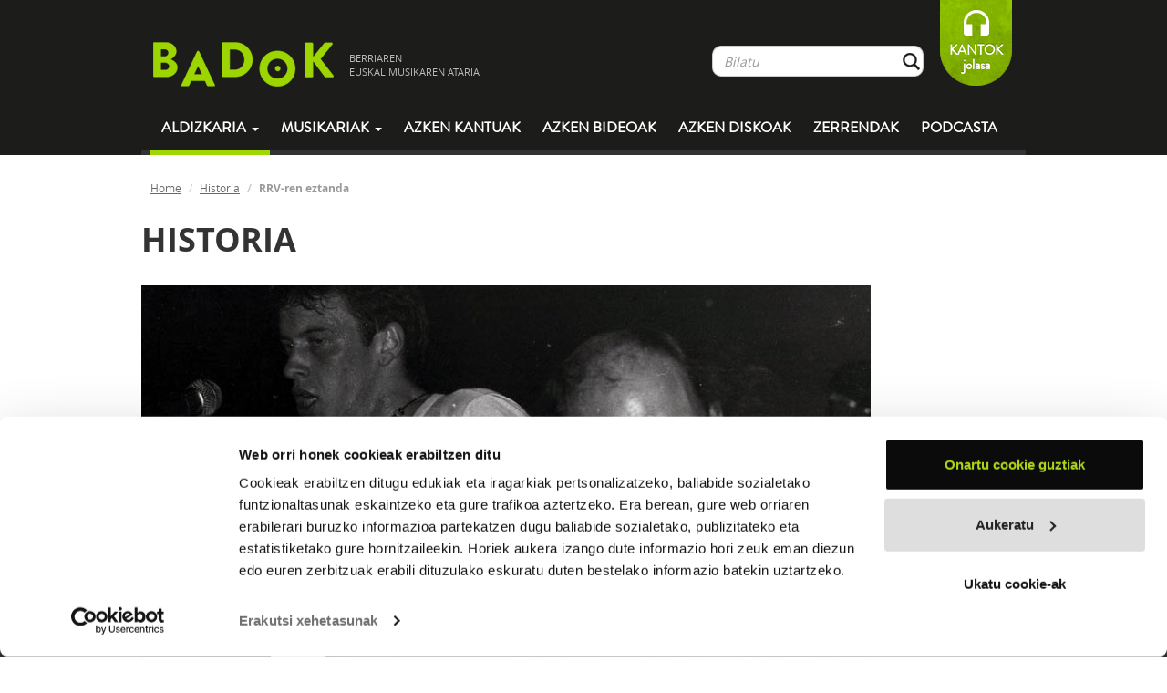

--- FILE ---
content_type: text/html; charset=UTF-8
request_url: https://www.badok.eus/historia/rrv-ren-eztanda/
body_size: 12309
content:
<!DOCTYPE html>
<!--[if lt IE 7]>
<html class="no-js lt-ie9 lt-ie8 lt-ie7"> <![endif]-->
<!--[if IE 7]>
<html class="no-js lt-ie9 lt-ie8"> <![endif]-->
<!--[if IE 8]>
<html class="no-js lt-ie9"> <![endif]-->
<!--[if gt IE 8]><!-->
<html class="no-js"> <!--<![endif]-->
<head>
    <meta charset="utf-8">
    <meta http-equiv="X-UA-Compatible" content="IE=edge,chrome=1">
    <title>Badok  | RRV-ren eztanda</title>
    <meta name="description" content="Badok musika aldizkaria">
    <meta name="viewport" content="width=device-width, initial-scale=1">
    <!--<meta name="viewport" content="width=device-width, initial-scale=1, maximum-scale=1, user-scalable=no">-->

    <link rel="stylesheet" href="https://www.badok.eus/wp-content/themes/badok-dynamic/css/fonts.css">

    <link rel="stylesheet" href="https://www.badok.eus/wp-content/themes/badok-dynamic/css/bootstrap.min.css">

    <link rel="stylesheet" href="https://www.badok.eus/wp-content/themes/badok-dynamic/css/bootstrap-theme.min.css">

    <link rel="stylesheet" href="https://www.badok.eus/wp-content/themes/badok-dynamic/css/badok.css?v=1.1">

    <script src="https://www.badok.eus/wp-content/themes/badok-dynamic/js/vendor/modernizr-2.6.2-respond-1.1.0.min.js"></script>
    <script>var idMenuActivo = "";</script>
    <link rel='stylesheet' id='yarppWidgetCss-css'  href='https://www.badok.eus/wp-content/plugins/yet-another-related-posts-plugin/style/widget.css?ver=484c70ca52d506f2857a9a1fbcbd7491' type='text/css' media='all' />
<link rel='stylesheet' id='badok_css_daterangepicker-css'  href='//cdn.jsdelivr.net/npm/daterangepicker/daterangepicker.css?ver=1769050989' type='text/css' media='all' />
<link rel='stylesheet' id='contact-form-7-css'  href='https://www.badok.eus/wp-content/plugins/contact-form-7/includes/css/styles.css?ver=4.4.1' type='text/css' media='all' />
<link rel='stylesheet' id='wordpress-popular-posts-css'  href='https://www.badok.eus/wp-content/plugins/wordpress-popular-posts/style/wpp.css?ver=3.3.3' type='text/css' media='all' />
<link rel='stylesheet' id='tablepress-default-css'  href='https://www.badok.eus/wp-content/plugins/tablepress/css/default.min.css?ver=1.4' type='text/css' media='all' />
<script type='text/javascript' src='https://www.badok.eus/wp-includes/js/jquery/jquery.js?ver=1.11.0'></script>
<script type='text/javascript' src='https://www.badok.eus/wp-includes/js/jquery/jquery-migrate.min.js?ver=1.2.1'></script>
<link rel="EditURI" type="application/rsd+xml" title="RSD" href="https://www.badok.eus/xmlrpc.php?rsd" />
<link rel="wlwmanifest" type="application/wlwmanifest+xml" href="https://www.badok.eus/wp-includes/wlwmanifest.xml" /> 
<link rel='canonical' href='https://www.badok.eus/historia/rrv-ren-eztanda/' />
<link rel='shortlink' href='https://www.badok.eus/?p=59' />
<!-- INICIO OGG METAS FOR FACEBOOK SHARE -->
<meta property="fb:app_id" content="659422140779127"/>
<meta property="og:title" content="RRV-ren eztanda"/>
<meta property="og:type" content="article"/>
<meta property="og:url" content="https://www.badok.eus/historia/rrv-ren-eztanda/"/>
<meta property="og:image" content="https://www.badok.eus/wp-content/uploads/2014/04/2195-150x150.jpg" />
<meta property="og:description" content="Rock Radical Vasco deituriko mugimenduaren barruan, 1983. urtetik 1990. urte bitartean, herriz herri jotzen ibili ziren Euskal Herriko zenbait musika talde eta haien inguruan sortutako azpiegitura (diskoetxeak, gaztetxeak, irrati libreak...) sartu ziren. RRVk ez zuen musikalki norabide zehatz bat izan, nahiz eta rock eta punk sustraiak nagusitu ziren mugimenduan. Talde guztiak Euskal Herrian sortuak ziren, eta erradikaltzat jotzen ziren haien kantuen hitzak eta jarrera. Besteren artean, Zarama, Hertzainak, Kortatu, La Polla Records, Barricada, Cicatriz eta Vomito taldeak sartu zituzten hizki haien azpian, baina askok muzin egin zioten izendapen hari. Talde gehienek gaztelaniaz abesten zuten."/>
<!-- FIN OGG METAS FOR FACEBOOK SHARE -->				<!-- WordPress Popular Posts v3.3.3 -->
				<script type="text/javascript">//<![CDATA[

					var sampling_active = 0;
					var sampling_rate   = 100;
					var do_request = false;

					if ( !sampling_active ) {
						do_request = true;
					} else {
						var num = Math.floor(Math.random() * sampling_rate) + 1;
						do_request = ( 1 === num );
					}

					if ( do_request ) {

						// Create XMLHttpRequest object and set variables
						var xhr = ( window.XMLHttpRequest )
						  ? new XMLHttpRequest()
						  : new ActiveXObject( "Microsoft.XMLHTTP" ),
						url = 'https://www.badok.eus/wp-admin/admin-ajax.php',
						params = 'action=update_views_ajax&token=2963aef82b&wpp_id=59';
						// Set request method and target URL
						xhr.open( "POST", url, true );
						// Set request header
						xhr.setRequestHeader( "Content-type", "application/x-www-form-urlencoded" );
						// Hook into onreadystatechange
						xhr.onreadystatechange = function() {
							if ( 4 === xhr.readyState && 200 === xhr.status ) {
								if ( window.console && window.console.log ) {
									window.console.log( xhr.responseText );
								}
							}
						};
						// Send request
						xhr.send( params );

					}

				//]]></script>
				<!-- End WordPress Popular Posts v3.3.3 -->
				    <style>
        /*.esk_iframe {*/
            /*position: absolute;*/
            /*top: 0;*/
            /*bottom: 0;*/
            /*right: 0;*/
            /*left: 5px;*/
            /*margin: 0;*/
            /*padding: 0;*/
            /*height: 100%;*/
            /*display: block;*/
            /*width: 100%;*/
            /*border: none;*/
            /*max-width: 100%*/
        /*}*/

        /*.esk_iframe.iframe_front {*/
            /*top: 295px;*/
        /*}*/
        .esk_iframe {
            width: 300px;
            height: 300px;
            overflow: hidden;
        }
    </style>
	<script>
		(function(i,s,o,g,r,a,m){i['GoogleAnalyticsObject']=r;i[r]=i[r]||function(){
			(i[r].q=i[r].q||[]).push(arguments)},i[r].l=1*new Date();a=s.createElement(o),
			m=s.getElementsByTagName(o)[0];a.async=1;a.src=g;m.parentNode.insertBefore(a,m)
		})(window,document,'script','//www.google-analytics.com/analytics.js','ga');

		ga('create', 'UA-12425142-1', 'badok.eus');
		ga('send', 'pageview');

	</script>
	<!-- Google tag (gtag.js) -->
	<script async src="https://www.googletagmanager.com/gtag/js?id=G-QY9JB97RXN"></script>
	<script>
	  window.dataLayer = window.dataLayer || [];
	  function gtag(){dataLayer.push(arguments);}
	  gtag('js', new Date());

	  gtag('config', 'G-QY9JB97RXN');
	</script>
    <script id="Cookiebot" src="https://consent.cookiebot.com/uc.js" data-cbid="9447d4a7-c4c9-49a0-9e12-e7436848ef65" data-blockingmode="auto" type="text/javascript"></script>
</head>
<body  class="single single-badok_historia postid-59">
<!--[if lt IE 7]>
<p class="chromeframe">You are using an <strong>outdated</strong> browser. Please <a href="http://browsehappy.com/">upgrade
    your browser</a> or <a href="http://www.google.com/chromeframe/?redirect=true">activate Google Chrome Frame</a> to
    improve your experience.</p>
<![endif]-->
<div id="goiburua" class="navbar navbar-inverse">
    <div class="container">
        <div id="goiburu_goia">
            <div class="navbar-header">
                <button type="button" class="navbar-toggle" data-toggle="collapse" data-target=".navbar-collapse">
                    <span class="icon-bar"></span>
                    <span class="icon-bar"></span>
                    <span class="icon-bar"></span>
                </button>
            </div>
            <a id="logo" class="tot navbar-brand" href="https://www.badok.eus/">
                <img src="https://www.badok.eus/wp-content/themes/badok-dynamic/img/logo_handia.png" alt="logo_handia"/>
                <span>BERRIAREN<BR/> EUSKAL MUSIKAREN ATARIA</span>
            </a>

            <p id="loading"></p>

            <div id="menu_bil" class="navbar-collapse collapse navbar-right hidden-xs">
                <ul class="nav navbar-nav">
                    <li>
                        <form class="" role="form" method="get" id="bilatzaile_form" action="https://www.badok.eus/bilatzaile?search=">
                            <a class="tot" id="bilatzaile_lotura" href="">Bilatu</a>

                            <div id="bilatzaile_top" class="input-group">
                                <input id="bil_input" type="text" class="form-control" name="s" placeholder="Bilatu" value="" autocomplete="off"/>
                                <span class="input-group-btn">
                                    <button class="btn form-control btn-bilatu" type="submit">&nbsp;</button>
                                </span>
                            </div>
                            <div id="bil_result">
                                <div class="col-md-8">
                                    <p>
                                        <a href="" id="bilatzaile_taldeak_url" class="tot">
                                            <strong>TALDEAK</strong>
                                            <span id="bilatzaile_taldeak_count" class="bil_result_counter"></span>
                                            <span class="bil_result_gustiak">IKUSI GUZTIAK</span>
                                        </a>
                                    </p>
                                    <ul id="bilatzaile_taldeak"></ul>
                                </div>
                                <div class="col-md-8">
                                    <p>
                                        <a href="" id="bilatzaile_abestiak_url" class="tot">
                                            <strong>ABESTIAK</strong>
                                            <span id="bilatzaile_abestiak_count" class="bil_result_counter"></span>
                                            <span class="bil_result_gustiak">IKUSI GUZTIAK</span>
                                        </a>
                                    </p>
                                    <ul id="bilatzaile_abestiak"></ul>
                                </div>
                                <div class="col-md-8">
                                    <p>
                                        <a href="" id="bilatzaile_diskoak_url" class="tot">
                                            <strong>DISKOAK</strong>
                                            <span id="bilatzaile_diskoak_count" class="bil_result_counter"></span>
                                            <span class="bil_result_gustiak">IKUSI GUZTIAK</span>
                                        </a>
                                    </p>
                                    <ul id="bilatzaile_diskoak"></ul>
                                </div>
                                <div class="col-md-8">
                                    <p>
                                        <a href="" id="bilatzaile_hitzak_url" class="tot">
                                            <strong>HITZAK</strong>
                                            <span id="bilatzaile_hitzak_count" class="bil_result_counter"></span>
                                            <span class="bil_result_gustiak">IKUSI GUZTIAK</span>
                                        </a>
                                    </p>
                                    <ul id="bilatzaile_hitzak"></ul>
                                </div>
                                <div class="col-md-8">
                                    <p>
                                        <a href="" id="bilatzaile_egileak_url" class="tot">
                                            <strong>EGILEAK</strong>
                                            <span id="bilatzaile_egileak_count" class="bil_result_counter"></span>
                                            <span class="bil_result_gustiak">IKUSI GUZTIAK</span>
                                        </a>
                                    </p>
                                    <ul id="bilatzaile_egileak"></ul>
                                </div>
                            </div>
                        </form>
                    </li>
                    <li>
<!--                        <a class="tot" id="lagundu" href="--><!--">-->
<!--                            LAGUNDU-->
<!--                        </a>-->
                        <a id="lagundu" href="https://www.badok.eus/kantok/" target="_blank">
                            KANTOK<br>jolasa
                        </a>
                    </li>
                </ul>
            </div>
        </div>
        <div id="menua" class="navbar-collapse collapse">
            <ul class="nav navbar-nav">
				<li class="hidden-sm hidden-md hidden-lg">
					<form role="form" method="get" id="searchform_mobile" action="https://www.badok.eus/bilatzaile?search=" style="padding: 15px 12px; margin: 0;">
						<a style="display: none;" class="tot" id="searchform_mobile_bilatzaile_lotura" href="">Bilatu</a>

						<div class="input-group">
							<input type="text" class="form-control" name="search" id="s" placeholder="Bilatu" value="" autocomplete="off"/>
							<span class="input-group-btn">
								<button class="btn form-control btn-bilatu" type="submit">&nbsp;</button>
							</span>
						</div>
					</form>					
				</li>
                <li class="dropdown">
                    <a href="#" id="mnAldizkaria" class="dropdown-toggle active" data-toggle="dropdown">
                        Aldizkaria <b class="caret"></b>
                    </a>
                    <ul class="dropdown-menu">
                        <li><a class="tot" href="https://www.badok.eus/berritan/">Berritan</a></li>
                        <li><a class="tot" href="https://www.badok.eus/elkarrizketak/">Elkarrizketak</a></li>
                        <li><a class="tot" href="https://www.badok.eus/historia/">Historia</a></li>
                        <li><a class="tot" href="https://www.badok.eus/kontzertuak/">Kontzertuak</a></li>
                        <li><a class="tot" href="https://www.badok.eus/zuzenean/">Zuzenean</a></li>
                        <li><a class="tot" href="https://www.badok.eus/bloga/">BLOGA</a></li>
                    </ul>
                </li>
                <li class="dropdown hidden-xs">
                    <a id="mnMusikaria" href="#" class="dropdown-toggle" data-toggle="dropdown">Musikariak
                        <b class="caret"></b></a>
                    <ul class="dropdown-menu">
                        <li><a class="tot" href="https://www.badok.eus/euskal-musikak/">GUZTIAK</a></li>
                        <li><a class="tot" href="https://www.badok.eus/euskal-musikak/afrobeata">Afrobeata</a></li><li><a class="tot" href="https://www.badok.eus/euskal-musikak/ahots-polifonia">Ahots-polifonia</a></li><li><a class="tot" href="https://www.badok.eus/euskal-musikak/ambient-a">Ambient-a</a></li><li><a class="tot" href="https://www.badok.eus/euskal-musikak/bertsoa">Bertsoa</a></li><li><a class="tot" href="https://www.badok.eus/euskal-musikak/black-metala">Black Metala</a></li><li><a class="tot" href="https://www.badok.eus/euskal-musikak/bluesa">Bluesa</a></li><li><a class="tot" href="https://www.badok.eus/euskal-musikak/Countrya">Countrya</a></li><li><a class="tot" href="https://www.badok.eus/euskal-musikak/cumbia">Cumbia</a></li><li><a class="tot" href="https://www.badok.eus/euskal-musikak/dance">Dance</a></li><li><a class="tot" href="https://www.badok.eus/euskal-musikak/dream-pop">Dream-pop</a></li><li><a class="tot" href="https://www.badok.eus/euskal-musikak/elektronikoa">Elektronikoa</a></li><li><a class="tot" href="https://www.badok.eus/euskal-musikak/esperimentala">Esperimentala</a></li><li><a class="tot" href="https://www.badok.eus/euskal-musikak/flamenkoa">Flamenkoa</a></li><li><a class="tot" href="https://www.badok.eus/euskal-musikak/pop-folka">Folk-popa</a></li><li><a class="tot" href="https://www.badok.eus/euskal-musikak/folk-rocka">Folk-rocka</a></li><li><a class="tot" href="https://www.badok.eus/euskal-musikak/folka">Folka</a></li><li><a class="tot" href="https://www.badok.eus/euskal-musikak/funka">Funka</a></li><li><a class="tot" href="https://www.badok.eus/euskal-musikak/hardcorea">Hardcorea</a></li><li><a class="tot" href="https://www.badok.eus/euskal-musikak/herri-kanta">Herri kanta</a></li><li><a class="tot" href="https://www.badok.eus/euskal-musikak/jazz-rocka">Jazz-rocka</a></li><li><a class="tot" href="https://www.badok.eus/euskal-musikak/kantautorea">Kantautorea</a></li><li><a class="tot" href="https://www.badok.eus/euskal-musikak/merengea">Merengea</a></li><li><a class="tot" href="https://www.badok.eus/euskal-musikak/metala">Metala</a></li><li><a class="tot" href="https://www.badok.eus/euskal-musikak/noise-rocka">Noise-Rocka</a></li><li><a class="tot" href="https://www.badok.eus/euskal-musikak/plaza">Plaza</a></li><li><a class="tot" href="https://www.badok.eus/euskal-musikak/pop-elektronikoa">Pop elektronikoa</a></li><li><a class="tot" href="https://www.badok.eus/euskal-musikak/pop-rocka">Pop-rocka</a></li><li><a class="tot" href="https://www.badok.eus/euskal-musikak/popa">Popa</a></li><li><a class="tot" href="https://www.badok.eus/euskal-musikak/Progresiboa">Progresiboa</a></li><li><a class="tot" href="https://www.badok.eus/euskal-musikak/punk-rocka">Punk-rocka</a></li><li><a class="tot" href="https://www.badok.eus/euskal-musikak/punka">Punka</a></li><li><a class="tot" href="https://www.badok.eus/euskal-musikak/rapa">Rapa</a></li><li><a class="tot" href="https://www.badok.eus/euskal-musikak/reggaea">Reggaea</a></li><li><a class="tot" href="https://www.badok.eus/euskal-musikak/rockrolla">Rock&rolla</a></li><li><a class="tot" href="https://www.badok.eus/euskal-musikak/rocka">Rocka</a></li><li><a class="tot" href="https://www.badok.eus/euskal-musikak/salsa">Salsa</a></li><li><a class="tot" href="https://www.badok.eus/euskal-musikak/ska">Ska</a></li><li><a class="tot" href="https://www.badok.eus/euskal-musikak/soula">Soula</a></li><li><a class="tot" href="https://www.badok.eus/euskal-musikak/stonerra">Stonerra</a></li><li><a class="tot" href="https://www.badok.eus/euskal-musikak/swinga">Swinga</a></li><li><a class="tot" href="https://www.badok.eus/euskal-musikak/triki-popa">Triki-popa</a></li><li><a class="tot" href="https://www.badok.eus/euskal-musikak/trikitia">Trikitia</a></li><li><a class="tot" href="https://www.badok.eus/euskal-musikak/urban">Urban</a></li>                    </ul>
                </li>
                <li class="visible-xs"><a class="tot" href="https://www.badok.eus/euskal-musikak/">Musikariak</a>
                </li>
                <li>
                    <a id="mnAzken" class="tot"
                       href="https://www.badok.eus/azken-kantuak/">
                        Azken kantuak
                    </a>
                </li>
                <li>
                    <a id="mnAzkenBideoak" class="tot"
                       href="https://www.badok.eus/azken-bideoak/">
                        Azken bideoak
                    </a>
                </li>
                <li>
                    <a id="mnAzkenDiskoak" class="tot"
                       href="https://www.badok.eus/azken-diskoak/">
                        Azken diskoak
                    </a>
                </li>
                <li class="visible-xs">
                    <a id="mnKantok" class=""
                       href="https://www.badok.eus/kantok/" target="_blank">
                        Kantok jolasa
                    </a>
                </li>
                <li>
                    <a id="mnZerrenda" class="tot" href="https://www.badok.eus/zerrendak/">Zerrendak</a>
                </li>
                <li>
                    <a id="mnPodcast" class="tot" href="https://www.badok.eus/podcast/">Podcasta</a>
                </li>
            </ul>
        </div>
        <!--/.navbar-collapse -->
    </div>
</div>
<div id="playerajax">
    
    <div id="edukia" class="container">
        <div id="ogi-mamiak" class="row hidden-xs">
            <ol class="breadcrumb">
                <li><a class="tot" href="https://www.badok.eus/">Home</a></li>
                <li><a class="tot" href="https://www.badok.eus/historia">Historia</a></li>
                <li class="active">RRV-ren eztanda</li>            </ol>
        </div>
        <div class="row historia_detaile">
            <section id="blog_detaile" class="post_detaile">
                <h1 class="handia hidden-xs">HISTORIA</h1>           

                <div class="row">
                    <div class="col-md-8">
                                            </div>
                    <div class="col-md-8">
                                            </div>
                </div>
                <div class="post_detaile_item">
                    <div class="row">
                        <div class="col-md-16">
                            <h2 class="visible-xs">RRV-ren eztanda</h2>                            <img width="800" height="420" src="https://www.badok.eus/wp-content/uploads/2014/04/2195-800x420.jpg" class="attachment-970_420 wp-post-image" alt="2195" />                            <h2 class="hidden-xs">RRV-ren eztanda</h2>
                            <div class="posta">
                                <p align="left"><strong>Rock Radical Vasco deituriko mugimenduaren barruan, 1983. urtetik 1990. urte bitartean, herriz herri jotzen ibili ziren Euskal Herriko zenbait musika talde eta haien inguruan sortutako azpiegitura (diskoetxeak, gaztetxeak, irrati libreak&#8230;) sartu ziren. RRVk ez zuen musikalki norabide zehatz bat izan, nahiz eta rock eta punk sustraiak nagusitu ziren mugimenduan. Talde guztiak Euskal Herrian sortuak ziren, eta erradikaltzat jotzen ziren haien kantuen hitzak eta jarrera. Besteren artean, Zarama, Hertzainak, Kortatu, La Polla Records, Barricada, Cicatriz eta Vomito taldeak sartu zituzten hizki haien azpian, baina askok muzin egin zioten izendapen hari. Talde gehienek gaztelaniaz abesten zuten.</strong></p>
<div class="bio">
<p align="left">Rock Radikal Vasco delakoa etiketa bat balitz bezala agertu baino lehen, Euskal Herrian bazen kutsu erradikaleko rocka, nahiz eta, oro har, bide laburrekoa eta diskografia aldetik eragin gutxikoa izan. 1977an hasi ziren lehen punk-rock taldeak sortzen gurean, nagusiki Ingalaterratik zetozen doinuei jarraiki. Geografia osoan sakabanaturik zeuden, oso baliabide eskasak zituzten, eta emaitzak ere horrelakoxeak izan ziren. Punkaren filosofiari loturik, musika egiteko ez zegoen instrumentu bat jotzen jakin beharrik, eta laster batean sortzen (eta desegiten) ziren hastapenetako talde haiek: Odio, Basura, Vulpess, Optalidon, Cirrosis edo Doble O (gerora RIP izango zena) izan ziren talde aitzindarietako batzuk. Horrela, 80ko hamarkadaren hasieran sortu eta sendotzen hasi zirenetatik, honako talde hauek egin zuten aurrera: Araban, Hertzainak eta La Polla Records; Bizkaian, Zarama, MCD eta Eskorbuto; Iruñean, Barricada; Gipuzkoan, RIP, Kortatu, Vómito, Bap!!&#8230; Ipar Euskal Herrian berriz, RRVk ez zuen apenas eraginik izan.</p>
<p align="left">RRV ez zen bere kabuz sortutako mugimendu bat izan, edo, behintzat, ez zen musika taldeek beraiek kontzienteki sortutakoa izan. Izan ere, urte luzeetan zeresana eman zuen etiketaren sortzaileetako bat, lehendabizikoz jendaurrean aipatu zuena, Jose Mari Blasco kazetaria izan zen (garai hartan Soñua diskoetxean zebilen eta La Polla Records taldearen managerra zen). 1983. urteko urriaren 11n, <em>Egin </em>egunkariak musikari eskainitako Plaka-Klik orrietan idatziriko artikulu batean erabili zuen aipaturiko definizioa estreinakoz: «Nahi izan edo ez izan, Euskal Rock Erradikala jada errealitate bat da, eta horren barruan ez dira soilik aurretiaz aipaturiko taldeak biltzen, horiek izan arren esanguratsuenak, baizik eta askoz talde gehiago». Hala ere, Marino Goñiren arabera, &#8220;Iruñeko Jarauta kaleko lau pertsona izan ginen kontzeptu berria formulatu genuenok gure mugen barruan eta kanpoan ezagutzera emateko alderdi musikal hutsa gainditzen zuen mugimendu hau&#8221; (1).</p>
<p align="left">Artikulu hori idatzi eta berehala, nuklearren kontrako jaialdi ikusgarri bat egin zuten Tuteran (Nafarroa), eta RRV zeritzon haren adierazgarri garbia izan zen. 1983ko urriaren 22ko jaialdi hartan, ordura arte sakabanatu samar zebilen makina bat talde esanguratsuk (Barricada, Zarama, Eskorbuto, Hertzainak, La Polla Records, RIP, Basura&#8230;) bat egin zuten, musikalki zein filosofikoki, NATOren, inperialismoaren, energia nuklearraren eta, funtsean, ezarritako gizarte ereduaren kontrako jarrera agertzeko. Kaleetan ernaltzen ari zen, eta, gehienbat, musikaren bitartez bideratzen ari zen mugimendu baten izozmendiaren muturra erakutsi zuen Tuterako kontzertuak.</p>
<p align="left">Blascorekin batera, Marino eta Patxi Goñi anaiak izan ziren RRVren asmatzaile eta bultzatzaile nagusiak. Urte haietan Soñua diskoetxean zebiltzan, eta egun Gor zigiluan ari dira. Manifestu bat idatzi zuten, eta zaku hartan sartu zituzten une hartan giro berean mugitzen ziren talde horiek guztiak. Talde askok ez zuten bat egin ezarritako etiketarekin, baina beste batzuek ordea, hura onartu eta erabili egin zuten. Nahi eta nahi ez, hura onartu edo haren kontra egon, RRVk zer esan ugari eman zuen.</p>
<p align="left"><strong>Txapelketak eta kanpainak</strong><em><br />
Egin</em> egunkariak -eta bereziki Pablo Cabeza kazetariak- garrantzi handia izan zuen RRVren zabalkundean. Izan ere, <em>Egin-</em>en orrialdeetan agertu ohi zen rock musikari buruzko tartea baliatu zuten RRVren sustatzaileek mugimenduaren izena eta filosofia lau haizeetara zabaltzeko. Norabide horretan koka daiteke, hain justu, Egin Rock Txapelketa, Hego Euskal Herriko lau herrialdeetako irakurleen talde gustukoenak aukeratzeko antolaturiko lehiaketa. Txapelketaren azken festa Gasteizko Mendizorrotza kiroldegian ospatu zen, eta milaka gazte bildu ziren. Herrialde bakoitzeko talde bozkatuenak jo zuen jaialdin hartan: RIP (Gipuzkoa), Hertzainak (Araba), Barricada (Nafarroa) eta Zarama (Bizkaia).</p>
<p align="left">RRVaren sendotze bidean jarritako beste oinarri pisutsu bat, berriz, 1985ean Herri Batasunak bultzaturiko <em>Martxa eta borroka</em> kanpaina izan zen, ekitaldi politikoak eta RRVren ideologiarekin bat egiten zuten taldeen kontzertuak uztartu zituena. RRVrekin gertatu bezala, talde askok ez zuten horretan parte hartu nahi izan, baina hala ere, arrakasta itzela izan zuen ekimenak. <em>Martxa eta borroka</em>-ren bidez, urte batzuk lehenago punk eta rock musikaren aurka (drogazaletasunarekin eta euskal nortasunaren ezabatzearekin lotuz) agertutako jarrera zuzendu zuen ezker abertzaleak.</p>
<div align="left">RRVren sendotzeak eta kontzertuen zabaltzeak aldaketa handia eragin zuten denbora gutxian, eta hasieran nahiko baztertua eta hedapen txikikoa zen kontua milaka eta milaka gazteren bilgune bilakatu zen. Haietako kontzertu asko, herri mugimenduaren borrokari lotuak ziren, eta, horregatik, ez ziren falta izan presoen aldeko kontzertuak, Nikaraguaren aldekoak, soldadutzaren aurkakoak, edota tokian tokiko gaztetxe edo irrati libreen aldekoak.</div>
<div align="left"></div>
<div align="left">Musika aldetik, ez zen mugimendu homogeneo bat izan. Era askotako musika estiloek bat egiten baitzuten hiru hizki horien azpian. Esaterako, Barricadak kaleko rocka jorratzen zuen, Kortatuk ska doinuak, Potatok reggaea, Vomitok rock iluna, Tijuana in Bluek alaitasuna eta eromena eta La Polla Recordsek punk-rocka. Musika baino, jarrera zen talde horien guztien lotura arteko nagusia.</div>
<p align="left">Mugimenduak aurrera jarraitu zuen eta Euskal Herritik kanpo ere ezaguna egin zen. Horrek aukera eman zien taldeei gure mugetatik kanpo kontzertuak emateko. Zentzu horretan, dezente izan ziren Euskal Herritik kanpo aritu ziren taldeak, batez ere gaztelaniaz aritzen zirenak. Baina Kortatu, Hertzainak edota Jotakie Alemania, Herbehereak, Italia, Bretainia eta Frantziara ailegatu ziren. Bereziki aipagarria izan zen <em>Euskal Rock</em> izenpean 1985eko azaroan Bartzelonan ospatu zen makrojaialdia. RIP, Hertzainak (nahiz eta poliziarekin izandako zenbait arazo zirela medio ezin izan zuen kontzertuan parte hartu), La Polla Records, Kortatu eta Cicatriz taldeek 10.000 lagun erakarri zituzten.</p>
<p align="left"><strong>Gaztelaniatik euskarara</strong><br />
Gaztelania izan zen RRVren hizkuntza nagusia, eta euskaraz saiatu ziren lehen taldeak, Zarama eta Hertzainak izan ziren. Kuriosoa da bi taldeon artean dagoen bide paralelotasuna, nahiz eta oso desberdina izan talde bakoitzaren bizi eremua. Biek ala biek erabaki antzeko bat hartu zuten: Euskal Herrian punka egiteko, euskaraz abestu behar zen. Horrela, bi taldeetako abeslariek, Xabier Montoiak (gerora M-ak taldean arituko zena) eta Roberto Mosok, hurrenez hurren, euskaraz ikasteari ekin zioten.</p>
<div align="left">Badira ere gaztelaniatik euskarara jauzia egin zuten taldeak. Nabarmenena eta eredugarriena akaso, Kortaturen kasua izan zen. Hiru disko argitaratu eta gero, hain zuzen, ia erdara hutsez abesten zuten haiek euskaraz ziharduten <em>Kolpez kolpe </em>diskoan. Danba eta Bap!!<strong> </strong>taldeek antzeko bilakaera izan zuten.</div>
<p align="left">Kantuen hitzei eta taula gaineko jarrerari zegokienez, berriz, salaketa eta probokazioa ziren nagusi, eta horrek harreman zuzena zuen garaiko testuinguru sozio-politikoarekin. Frankismoaren amaierak itxaropenezko argia piztu zuen arren, desilusioa eta inkonformismoa nagusitu ziren gazteen artean: langabezia, desindustrializazio basatia, soldadutza, errepresioa, askatasun falta, poliziaren oldartzeak, Elizaren boterea&#8230; Kantuek kaleko giroa adierazten zuten, kalean bizi zenaren ispilu argia ziren. Cicatrizen kantu batek ederto biltzen du garaiko sentipena: «<em>Somos zombis mutantes inadaptados, automarginados seres, en un mundo de atrasados</em>». Ezarritako gizartetik kanpo kokatzen zuten euren burua garaiko musika talde gehienek.</p>
<p align="left"><strong>Diskoetxeak eta prentsa</strong><br />
RRVren sendotzea, ezinbestean lotu behar da garai hartan bizi zen egoera sozio-politikoarekin. Zuri-beltzean fotokopiaturiko fanzineen ugaltzeak, irrati libreen sareak eta okupazioaren bidetik eskuraturiko gaztetxeen mugimendu zabalak garrantzi handia izan zuten RRVren inguruko mugimendua izugarri zabal zedin.</p>
<p align="left">Urte gutxira sortu ziren lehen rock diskoetxeak (Soñua, Oihuka, Discos Suicidas, Basati Diskak&#8230;), eta haiek kaleratzen zituzten diskoen berri emateaz arduratu ziren aldizkari espezializatuak (<em>Muskaria</em>) eta egunkarietako musika gehigarriak (<em>Bat, Bi, Hiru,</em> <em>Devórame</em>&#8230;). Egun, digitalizioaren eta teknologia berrien aurrerapenari esker gertatzen denaz bestera, garai hartan tarte handia zegoen diskoen eta maketen artean. Maketak disko bat izateko egin behar zuen bidaia logikoa zen.</p>
<p align="left">Pixkanaka, rockaren inguruan modu undergroundean sortutako sarea (taldeak, grabazio estudioak, diskoetxeak, managerrak&#8230;) profesionalizatuz joan zen. Diskoetxeek (Elkar,<strong> </strong>IZ, Soñua&#8230;) grabazio estudioak ireki zituzten, eta han trebatu ziren lehen soinu teknikariak: Jean Phocas, Kaki Arkarazo, Angel Katarain&#8230; Ekoizpenaren arloan, Goñi anaiak izan ziren aitzindariak RRVren diskoetan. Halaber, lehen management agentzia sortu zen rockaren arloan: Matxitxa.</p>
<p align="left"><strong>Erreferentziazko itzala</strong><br />
Tamalez, bestelako faktoreek ere eragin zuzena izan zuten RRVren belaunaldian, batik bat drogek. Asko izan ziren heroinaren ziztadapean edota gaindosien atzaparretan eroritako musikari eta jarraitzaileak. Une hartan heriotzatik libratu ziren beste asko, berriz, HIESaren birusak kutsatu zituen -artean ezezaguna baitzen-, eta urte batzuk geroago zendu ziren.</p>
<p align="left">RRVren garaiko doinuak eta jarrerak erreferente bilakatu ziren Euskal Herri osoan, eta oraindik ere badira gazte askorentzat. RRVk bigarren aro bat izan zuen, musika talde ugari sortu ziren La Polla, Hertzainak, Eskorbuto edota RIP eredu zituztenak, Ingalaterra edo Estatu Batuetara begira egon gabe. Halaber, ugari izan dira kanpotik RRVri begira hazi diren musika taldeak: Reincidentes, Boikot, Ska-P edota Extremoduro, Espainian; Banda Bassotti, Italian; Mokoka, Frantzian&#8230; batzuk aipatzearren.</p>
<div align="left">Data zehaztea zaila den arren, RRVren amaiera 90eko hamarkadan hasieran Euskal Herrian gertatu zen musika joera berrien sarrerari loturik dago ezinbestean. Hertzainak taldeak &#8220;<em>Aitormena</em>&#8221; kantua konposatu zuen unean, 1989an, amaitu zela dioenik ere bada.</div>
<p align="left">Egun, 25 urte geroago, RRVren itzala luzea da Euskal Herriko musika talde, festa gune eta taberna askotan.</p>
<p align="left">Eriz Zapirain-ek zuzendutako <em>Salda badago</em> dokumentalak RRVren hastapenak jasotzen ditu. Halaber, Espainiako telebista publikoak, TVE-k, ekoitzitako <em>Aquellas movidas</em> dokumental sortaren barruan, <em>Rock Radikal Vasco la gran martxa de los &#8217;80</em> izenekoa estreinatu zuen 2013ko otsailean.</p>
<p align="left">Testua: Koldo Otamendi</p>
<ul>
<li>(1) <em>Entzun!</em> 58. zenbakia 2008/2009</li>
</ul>
</div>
                            </div>

                            <em><small class="pull-right">2014.04.25</small></em>
                        </div>
                    </div>
                </div>
                <div class="row">
                    <div class="col-md-8">
                                            </div>
                    <div class="col-md-8">
                                            </div>
                </div>
            </section>
        </div>
        <div class="row pag">
            <div class="col-md-8 col-xs-6 pag_aurrekoa">
                            </div>
            <div class="col-md-8 col-xs-6  col-md-offset-0 col-xs-offset-4 pag_hurrengoa">
                            </div>
        </div>
    </div> <!-- /container -->


    <script>idMenuActivo = "#mnAldizkaria";</script>



</div>

<footer>
    <div id="estekak">
        <div class="container">
            <div class="row visible-xs">
                <div class="col-md-3 sare_sozialak">
                    <a href="#"><img src="https://www.badok.eus/wp-content/themes/badok-dynamic/img/ico_fb.png" alt="facebook icon"/></a>
                    <a href="#"><img src="https://www.badok.eus/wp-content/themes/badok-dynamic/img/ico_tw.png" alt="twitter icon"/></a>
                </div>
            </div>
            <div class="row visible-xs">
                <div class="col-md-3 estekak_mobile">
                    <p><a class="tot" href="https://www.badok.eus/azken-kantuak/">AZKEN KANTUAK</a></p>

                    <p><a class="tot" href="https://www.badok.eus/zerrendak/">ZERRENDAK</a></p>

                    <p><a class="tot" href="https://www.badok.eus/euskal-musikak/">MUSIKARIAK</a></p>
                </div>
                <div class="col-xs-7">
                    <a href="http://www.wegetit.eu/eu/" target="_blank" title="Diseinua Wegetit"><img width="45" src="https://www.badok.eus/wp-content/themes/badok-dynamic/img/wgt_cre.png" alt="WeGetIt logo"/></a>
                </div>
                <div class="col-xs-9">
                    <a href="http://www.ideable.net" target="_blank" title="Garapena Ideable" ><img width="60" src="https://www.badok.eus/wp-content/themes/badok-dynamic/img/idbl_cre.png" alt="Ideable logo"/></a>
                </div>
                <div class="col-xs-7">
                    diseinua
                </div>
                <div class="col-xs-9">
                    garapena
                </div>
            </div>
            <div class="row hidden-xs">
                <div class="col-md-4 hidden-sm nomargin nopadding kredituak">
                    <div class="col-md-7">
                        <a href="http://www.wegetit.eu/eu/" target="_blank" title="Diseinua Wegetit"><img width="75" src="https://www.badok.eus/wp-content/themes/badok-dynamic/img/wgt_cre.png" alt="WeGetIt logo"/></a>
                    </div>
                    <div class="col-md-9">
                        <a href="http://www.ideable.net" target="_blank" title="Garapena Ideable" ><img width="100" src="https://www.badok.eus/wp-content/themes/badok-dynamic/img/idbl_cre.png" alt="Ideable logo"/></a>
                    </div>
                    <div class="col-md-7">
                        diseinua
                    </div>
                    <div class="col-md-9">
                        garapena
                    </div>
                </div>
                <div class="col-md-3 col-sm-4 lodi">
                    <p><a class="tot" href="https://www.badok.eus/berritan/">MUSIKA ALDIZKARIA</a></p>

                    <p><a class="tot" href="https://www.badok.eus/euskal-musikak/">MUSIKARIAK</a></p>

                    <p><a class="tot" href="https://www.badok.eus/azken-kantuak/">AZKEN KANTUAK</a></p>

                    <p><a class="tot" href="https://www.badok.eus/azken-bideoak/">AZKEN BIDEOAK</a></p>

                    <p><a class="tot" href="https://www.badok.eus/zerrendak/">ZERRENDAK</a></p>
                </div>
                <div class="col-md-3 col-sm-4 lodi">
                    <p><a class="tot" href="https://www.badok.eus/badok-ezagutu/">Badok ezagutu</a></p>

                    <p><a class="tot" href="https://www.badok.eus/babesleak/">Babesleak</a></p>

                    <p><a class="tot" href="https://www.badok.eus/faqs/">Ohiko galderak (FAQ)</a></p>

                    <p><a class="tot" href="https://www.badok.eus/nola-erabili/">Nola erabili Badok</a></p>
                </div>
                <div class="col-md-3 col-sm-4 ">
                    <p><a class="tot" href="https://www.badok.eus/bloga/">Bloga</a></p>

                    <p><a class="tot" href="https://www.badok.eus/kontaktua/">Kontaktua</a></p>

                    <p><a class="tot" href="https://www.badok.eus/buletina/">Egin Badok-en buletinaren harpidetza</a></p>
                </div>
                <div class="col-md-3 col-sm-4 "> 
					<p style="font-size: 0.8em;">Kultura eta Hizkuntza Politika Sailak (Hizkuntza Politikarako Sailburuordetzak) diruz lagundua</p>
					<img src="https://www.badok.eus/wp-content/uploads/2019/12/GV_Cultura-blanco.png" style="max-width: 100%;">
                </div>
            </div>
            <div class="row visible-sm kredituak">
                <div class="col-sm-7">
                    <a href="http://www.wegetit.eu/eu/" target="_blank" title="Diseinua Wegetit"><img width="45" src="https://www.badok.eus/wp-content/themes/badok-dynamic/img/wgt_cre.png" alt="WeGetIt logo"/></a>
                </div>
                <div class="col-sm-9">
                    <a href="http://www.ideable.net" target="_blank" title="Garapena Ideable" ><img width="60" src="https://www.badok.eus/wp-content/themes/badok-dynamic/img/idbl_cre.png" alt="Ideable logo"/></a>
                </div>
                <div class="col-sm-7">
                    diseinua
                </div>
                <div class="col-sm-9">
                    garapena
                </div>
            </div>
        </div>
    </div>
    <div id="markak" class="container hidden-xs">
        <img src="https://www.badok.eus/wp-content/themes/badok-dynamic/img/oina_markak.png" class="hidden-xs" alt="oina markak"/>
    </div>
    <div id="copy" class="container">
        <p>
            <a class="tot" href="https://www.badok.eus/legeoharra/">Lege oharra</a> &nbsp;
            <a class="tot" href="https://www.badok.eus/pribatutasuna/">Pribatutasuna</a> &nbsp;
            <a class="tot" href="https://www.badok.eus/cookie-politika/">Cookie politika</a>
        </p>
        <br><br><br>
    </div>
</footer>

<script>
    var baseHomeURL = " https://www.badok.eus";
    var baseScriptsURL = "https://www.badok.eus/wp-content/themes/badok-dynamic";
    var basePluginsURL = "https://www.badok.eus/wp-content/plugins/badok/server_processing.php?";
    var rssFeedURL = "https://www.badok.eus/wp-content/plugins/badok/rss_berria.php";
</script>

<!--<script src="https://www.youtube.com/iframe_api"></script>-->
<script src="https://w.soundcloud.com/player/api.js"></script>

<script src="//ajax.googleapis.com/ajax/libs/jquery/1.10.1/jquery.min.js"></script>
<script>window.jQuery || document.write('<script src="https://www.badok.eus/wp-content/themes/badok-dynamic/js/vendor/jquery-1.10.1.min.js"><\/script>')</script>
<script src="https://ajax.googleapis.com/ajax/libs/jqueryui/1.10.0/jquery-ui.min.js"></script>

<script src="https://www.badok.eus/wp-content/themes/badok-dynamic/js/vendor/bootstrap.min.js"></script>

<script src="https://www.badok.eus/wp-content/themes/badok-dynamic/js/plugins.js"></script>
<script src="https://www.badok.eus/wp-content/themes/badok-dynamic/js/main.js?ver=1769050989"></script>

<script src="https://www.badok.eus/wp-content/themes/badok-dynamic/js/player/jquery.pjax.js?ver=2.0.1"></script>
<script src="https://www.badok.eus/wp-content/themes/badok-dynamic/js/player/pjaxy.js"></script>
<script src="https://www.badok.eus/wp-content/themes/badok-dynamic/js/player/jquery.jplayer.min.js"></script>
<script src="https://www.badok.eus/wp-content/themes/badok-dynamic/js/player/soundmanager2-nodebug-jsmin.js"></script>
<script src="https://cdns-files.deezer.com/js/min/dz.js"></script>
<script src="https://www.badok.eus/wp-content/themes/badok-dynamic/js/player/store.min.js"></script>
<script src="https://www.badok.eus/wp-content/themes/badok-dynamic/js/player/isMobile.min.js"></script>
<script src="https://www.badok.eus/wp-content/themes/badok-dynamic/js/player/soundcloud.player.api.js"></script>
<script src="https://www.badok.eus/wp-content/themes/badok-dynamic/js/player/sc-player.js"></script>
<script src="https://www.badok.eus/wp-content/themes/badok-dynamic/js/player/bowser.min.js"></script>
<script src="https://www.badok.eus/wp-content/themes/badok-dynamic/js/readmore.min.js"></script>

<!-- player -->

<div id="bpl_transp"></div>
<div id="bpl">
    <div class="container">
        <div id="bdplayer">
            <div id="bEzk">
                <div id="bpl_controls_ext">
                </div>
                <div id="bpl_controls">
                    <a id="bPrev" class="bpl_control" href="#" title="Aurrekoa"></a>
                    <a id="bPlay" class="bpl_control" href="#" title="Play"></a>
                    <a id="bStop" class="bpl_control" href="#" title="Pause"></a>
                    <a id="bNext" class="bpl_control" href="#" title="Hurrengoa"></a>
                </div>
                <div id="bpl_img" >
                    <img id="bCarat" src="https://www.badok.eus/wp-content/themes/badok-dynamic/img/badok/76_76.png" alt="diskoa" >
                </div>
            </div>
            <div id="bEskSpotify">
            </div>
            <div id="bEsk">
                <div id="bpl_info">
                    <p><span id="bArtist" class="bpl_taldea"></span></p>
                    <p><span id="bTitle" class="bpl_abestia"></span></p>
                </div>
                <div id="bpl_list">
                    <a id="bPlaylistShow" href="#" title="Erakutsi erreprodukzio zerrenda"><img src="https://www.badok.eus/wp-content/themes/badok-dynamic/img/bpl_list.png" alt="Playlist" /></a>
                </div>
                <div id="bpl_bideo">
                    <a id="bBideoShow" href="#" title="Erakutsi bideoa"><img src="https://www.badok.eus/wp-content/themes/badok-dynamic/img/player/sh_video.png" alt="Bideoa" /></a>
                </div>
                <div id="bpl_vol">
                    <div id="slider_volume" class="progressbarvol" >
                        <div class="bar"></div>
                        <div class="volume_posit"></div>
                    </div>
                </div>
                <div id="bpl_sources">
                    <small id="bSources"></small>
                </div>
                <div id="bpl_prog">
                    <div id="slider_seek" class="progressbarplay">
                        <div class="bar"></div>
                        <div class="prog_bar_posit"></div>
                    </div>
                </div>
            </div>
            <div id="bBideo" >
                <div class="cab_cerrar">
                    <a id="ocultar_video" href="#" title="Leihoa itxi"><img src="https://www.badok.eus/wp-content/themes/badok-dynamic/img/minimizar.png" alt="Leihoa itxi"/></a>
                </div>
                <div id="bBideoSource">
                </div>
            </div>
            <div id="bLista" >
                <div class="cab_cerrar">
                    <a id="ocultar_lista" href="#" title="Leihoa itxi"><img src="https://www.badok.eus/wp-content/themes/badok-dynamic/img/minimizar.png" alt="Leihoa itxi"/></a>
                    <a id="bPlaylistEmpty" href="#" title="Zerrenda hustu">Zerrenda hustu</a>
                </div>
                <ul></ul>
            </div>
            <div id="fuentePlayer"></div>
        </div>
    </div>
</div>


<script type='text/javascript' src='//cdn.jsdelivr.net/momentjs/latest/moment.min.js?ver=1769050989'></script>
<script type='text/javascript' src='//cdn.jsdelivr.net/npm/daterangepicker/daterangepicker.min.js?ver=1769050989'></script>
<script type='text/javascript' src='https://www.badok.eus/wp-content/plugins/contact-form-7/includes/js/jquery.form.min.js?ver=3.51.0-2014.06.20'></script>
<script type='text/javascript'>
/* <![CDATA[ */
var _wpcf7 = {"loaderUrl":"https:\/\/www.badok.eus\/wp-content\/plugins\/contact-form-7\/images\/ajax-loader.gif","recaptchaEmpty":"Please verify that you are not a robot.","sending":"Bidaltzen...","cached":"1"};
/* ]]> */
</script>
<script type='text/javascript' src='https://www.badok.eus/wp-content/plugins/contact-form-7/includes/js/scripts.js?ver=4.4.1'></script>
        <script type="text/javascript">
            function AI_responsive_widget() {
                jQuery('object.StefanoAI-youtube-responsive').each(function () {
                    jQuery(this).parent('.fluid-width-video-wrapper').removeClass('fluid-width-video-wrapper').removeAttr('style').css('width', '100%').css('display', 'block');
                    jQuery(this).children('.fluid-width-video-wrapper').removeClass('fluid-width-video-wrapper').removeAttr('style').css('width', '100%').css('display', 'block');
                    var width = jQuery(this).parent().innerWidth();
                    var maxwidth = jQuery(this).css('max-width').replace(/px/, '');
                    var pl = parseInt(jQuery(this).parent().css('padding-left').replace(/px/, ''));
                    var pr = parseInt(jQuery(this).parent().css('padding-right').replace(/px/, ''));
                    width = width - pl - pr;
                    if (maxwidth < width) {
                        width = maxwidth;
                    }
                    var ratio = jQuery(this).attr('data-ratio');
                    if (typeof ratio == 'undefined') {
                        ratio = 16 / 9;
                    }
                    jQuery(this).css('width', width + "px");
                    jQuery(this).css('height', width / ratio + "px");
                    jQuery(this).find('iframe').css('width', width + "px");
                    jQuery(this).find('iframe').css('height', width / ratio + "px");
                });
            }
            if (typeof jQuery !== 'undefined') {
                jQuery(document).ready(function () {
                    setTimeout(function () {
                        jQuery("div[data-iframe='StefanoAI-youtube-widget-responsive']").each(function () {
                            var iframe = jQuery("<iframe></iframe>");
                            jQuery.each(this.attributes, function () {
                                if (this.name == 'data-iframe' || this.name == 'data-')
                                    return;
                                iframe.attr(this.name.replace(/^data-/, ''), this.value);
                            });
                            jQuery(iframe).insertAfter(jQuery(this));
                            jQuery(this).remove();
                        });
                                        AI_responsive_widget();
                    }, 50);
                });
                jQuery(window).resize(function () {
                    AI_responsive_widget();
                });
            }
                </script>
        </body>
</html>

--- FILE ---
content_type: application/javascript
request_url: https://www.badok.eus/wp-content/themes/badok-dynamic/js/player/soundmanager2-nodebug-jsmin.js
body_size: 12283
content:
/** @license
 *
 * SoundManager 2: JavaScript Sound for the Web
 * ----------------------------------------------
 * http://schillmania.com/projects/soundmanager2/
 *
 * Copyright (c) 2007, Scott Schiller. All rights reserved.
 * Code provided under the BSD License:
 * http://schillmania.com/projects/soundmanager2/license.txt
 *
 * V2.97a.20140901
 */
(function(g,h){function G(F,G){function W(b){return c.preferFlash&&v&&!c.ignoreFlash&&c.flash[b]!==h&&c.flash[b]}function r(b){return function(c){var d=this._s;return!d||!d._a?null:b.call(this,c)}}this.setupOptions={url:F||null,flashVersion:8,debugMode:!0,debugFlash:!1,useConsole:!0,consoleOnly:!0,waitForWindowLoad:!1,bgColor:"#ffffff",useHighPerformance:!1,flashPollingInterval:null,html5PollingInterval:null,flashLoadTimeout:1E3,wmode:null,allowScriptAccess:"always",useFlashBlock:!1,useHTML5Audio:!0,
html5Test:/^(probably|maybe)$/i,preferFlash:!1,noSWFCache:!1,idPrefix:"sound"};this.defaultOptions={autoLoad:!1,autoPlay:!1,from:null,loops:1,onid3:null,onload:null,whileloading:null,onplay:null,onpause:null,onresume:null,whileplaying:null,onposition:null,onstop:null,onfailure:null,onfinish:null,multiShot:!0,multiShotEvents:!1,position:null,pan:0,stream:!0,to:null,type:null,usePolicyFile:!1,volume:100};this.flash9Options={isMovieStar:null,usePeakData:!1,useWaveformData:!1,useEQData:!1,onbufferchange:null,
ondataerror:null};this.movieStarOptions={bufferTime:3,serverURL:null,onconnect:null,duration:null};this.audioFormats={mp3:{type:['audio/mpeg; codecs\x3d"mp3"',"audio/mpeg","audio/mp3","audio/MPA","audio/mpa-robust"],required:!0},mp4:{related:["aac","m4a","m4b"],type:['audio/mp4; codecs\x3d"mp4a.40.2"',"audio/aac","audio/x-m4a","audio/MP4A-LATM","audio/mpeg4-generic"],required:!1},ogg:{type:["audio/ogg; codecs\x3dvorbis"],required:!1},opus:{type:["audio/ogg; codecs\x3dopus","audio/opus"],required:!1},
wav:{type:['audio/wav; codecs\x3d"1"',"audio/wav","audio/wave","audio/x-wav"],required:!1}};this.movieID="sm2-container";this.id=G||"sm2movie";this.debugID="soundmanager-debug";this.debugURLParam=/([#?&])debug=1/i;this.versionNumber="V2.97a.20140901";this.altURL=this.movieURL=this.version=null;this.enabled=this.swfLoaded=!1;this.oMC=null;this.sounds={};this.soundIDs=[];this.didFlashBlock=this.muted=!1;this.filePattern=null;this.filePatterns={flash8:/\.mp3(\?.*)?$/i,flash9:/\.mp3(\?.*)?$/i};this.features=
{buffering:!1,peakData:!1,waveformData:!1,eqData:!1,movieStar:!1};this.sandbox={};this.html5={usingFlash:null};this.flash={};this.ignoreFlash=this.html5Only=!1;var Ja,c=this,Ka=null,k=null,X,t=navigator.userAgent,La=g.location.href.toString(),p=document,la,Ma,ma,n,x=[],M=!1,N=!1,m=!1,y=!1,na=!1,O,w,oa,Y,pa,D,H,I,Na,qa,ra,Z,sa,$,ta,E,ua,P,va,aa,J,Oa,wa,Pa,xa,Qa,Q=null,ya=null,R,za,K,ba,ca,q,S=!1,Aa=!1,Ra,Sa,Ta,da=0,T=null,ea,Ua=[],U,u=null,Va,fa,V,z,ga,Ba,Wa,s,fb=Array.prototype.slice,A=!1,Ca,v,Da,
Xa,B,ha,Ya=0,ia=t.match(/(ipad|iphone|ipod)/i),Za=t.match(/android/i),C=t.match(/msie/i),gb=t.match(/webkit/i),ja=t.match(/safari/i)&&!t.match(/chrome/i),Ea=t.match(/opera/i),Fa=t.match(/(mobile|pre\/|xoom)/i)||ia||Za,$a=!La.match(/usehtml5audio/i)&&!La.match(/sm2\-ignorebadua/i)&&ja&&!t.match(/silk/i)&&t.match(/OS X 10_6_([3-7])/i),Ga=p.hasFocus!==h?p.hasFocus():null,ka=ja&&(p.hasFocus===h||!p.hasFocus()),ab=!ka,bb=/(mp3|mp4|mpa|m4a|m4b)/i,Ha=p.location?p.location.protocol.match(/http/i):null,cb=
!Ha?"http://":"",db=/^\s*audio\/(?:x-)?(?:mpeg4|aac|flv|mov|mp4||m4v|m4a|m4b|mp4v|3gp|3g2)\s*(?:$|;)/i,eb="mpeg4 aac flv mov mp4 m4v f4v m4a m4b mp4v 3gp 3g2".split(" "),hb=RegExp("\\.("+eb.join("|")+")(\\?.*)?$","i");this.mimePattern=/^\s*audio\/(?:x-)?(?:mp(?:eg|3))\s*(?:$|;)/i;this.useAltURL=!Ha;var Ia;try{Ia=Audio!==h&&(Ea&&opera!==h&&10>opera.version()?new Audio(null):new Audio).canPlayType!==h}catch(ib){Ia=!1}this.hasHTML5=Ia;this.setup=function(b){var e=!c.url;b!==h&&m&&u&&c.ok();oa(b);b&&
(e&&(P&&b.url!==h)&&c.beginDelayedInit(),!P&&(b.url!==h&&"complete"===p.readyState)&&setTimeout(E,1));return c};this.supported=this.ok=function(){return u?m&&!y:c.useHTML5Audio&&c.hasHTML5};this.getMovie=function(b){return X(b)||p[b]||g[b]};this.createSound=function(b,e){function d(){a=ba(a);c.sounds[a.id]=new Ja(a);c.soundIDs.push(a.id);return c.sounds[a.id]}var a,f=null;if(!m||!c.ok())return!1;e!==h&&(b={id:b,url:e});a=w(b);a.url=ea(a.url);void 0===a.id&&(a.id=c.setupOptions.idPrefix+Ya++);if(q(a.id,
!0))return c.sounds[a.id];if(fa(a))f=d(),f._setup_html5(a);else{if(c.html5Only||c.html5.usingFlash&&a.url&&a.url.match(/data\:/i))return d();8<n&&null===a.isMovieStar&&(a.isMovieStar=!(!a.serverURL&&!(a.type&&a.type.match(db)||a.url&&a.url.match(hb))));a=ca(a,void 0);f=d();8===n?k._createSound(a.id,a.loops||1,a.usePolicyFile):(k._createSound(a.id,a.url,a.usePeakData,a.useWaveformData,a.useEQData,a.isMovieStar,a.isMovieStar?a.bufferTime:!1,a.loops||1,a.serverURL,a.duration||null,a.autoPlay,!0,a.autoLoad,
a.usePolicyFile),a.serverURL||(f.connected=!0,a.onconnect&&a.onconnect.apply(f)));!a.serverURL&&(a.autoLoad||a.autoPlay)&&f.load(a)}!a.serverURL&&a.autoPlay&&f.play();return f};this.destroySound=function(b,e){if(!q(b))return!1;var d=c.sounds[b],a;d._iO={};d.stop();d.unload();for(a=0;a<c.soundIDs.length;a++)if(c.soundIDs[a]===b){c.soundIDs.splice(a,1);break}e||d.destruct(!0);delete c.sounds[b];return!0};this.load=function(b,e){return!q(b)?!1:c.sounds[b].load(e)};this.unload=function(b){return!q(b)?
!1:c.sounds[b].unload()};this.onposition=this.onPosition=function(b,e,d,a){return!q(b)?!1:c.sounds[b].onposition(e,d,a)};this.clearOnPosition=function(b,e,d){return!q(b)?!1:c.sounds[b].clearOnPosition(e,d)};this.start=this.play=function(b,e){var d=null,a=e&&!(e instanceof Object);if(!m||!c.ok())return!1;if(q(b,a))a&&(e={url:e});else{if(!a)return!1;a&&(e={url:e});e&&e.url&&(e.id=b,d=c.createSound(e).play())}null===d&&(d=c.sounds[b].play(e));return d};this.setPosition=function(b,e){return!q(b)?!1:c.sounds[b].setPosition(e)};
this.stop=function(b){return!q(b)?!1:c.sounds[b].stop()};this.stopAll=function(){for(var b in c.sounds)c.sounds.hasOwnProperty(b)&&c.sounds[b].stop()};this.pause=function(b){return!q(b)?!1:c.sounds[b].pause()};this.pauseAll=function(){var b;for(b=c.soundIDs.length-1;0<=b;b--)c.sounds[c.soundIDs[b]].pause()};this.resume=function(b){return!q(b)?!1:c.sounds[b].resume()};this.resumeAll=function(){var b;for(b=c.soundIDs.length-1;0<=b;b--)c.sounds[c.soundIDs[b]].resume()};this.togglePause=function(b){return!q(b)?
!1:c.sounds[b].togglePause()};this.setPan=function(b,e){return!q(b)?!1:c.sounds[b].setPan(e)};this.setVolume=function(b,e){return!q(b)?!1:c.sounds[b].setVolume(e)};this.mute=function(b){var e=0;b instanceof String&&(b=null);if(b)return!q(b)?!1:c.sounds[b].mute();for(e=c.soundIDs.length-1;0<=e;e--)c.sounds[c.soundIDs[e]].mute();return c.muted=!0};this.muteAll=function(){c.mute()};this.unmute=function(b){b instanceof String&&(b=null);if(b)return!q(b)?!1:c.sounds[b].unmute();for(b=c.soundIDs.length-
1;0<=b;b--)c.sounds[c.soundIDs[b]].unmute();c.muted=!1;return!0};this.unmuteAll=function(){c.unmute()};this.toggleMute=function(b){return!q(b)?!1:c.sounds[b].toggleMute()};this.getMemoryUse=function(){var b=0;k&&8!==n&&(b=parseInt(k._getMemoryUse(),10));return b};this.disable=function(b){var e;b===h&&(b=!1);if(y)return!1;y=!0;for(e=c.soundIDs.length-1;0<=e;e--)Pa(c.sounds[c.soundIDs[e]]);O(b);s.remove(g,"load",H);return!0};this.canPlayMIME=function(b){var e;c.hasHTML5&&(e=V({type:b}));!e&&u&&(e=b&&
c.ok()?!!(8<n&&b.match(db)||b.match(c.mimePattern)):null);return e};this.canPlayURL=function(b){var e;c.hasHTML5&&(e=V({url:b}));!e&&u&&(e=b&&c.ok()?!!b.match(c.filePattern):null);return e};this.canPlayLink=function(b){return b.type!==h&&b.type&&c.canPlayMIME(b.type)?!0:c.canPlayURL(b.href)};this.getSoundById=function(b,e){return!b?null:c.sounds[b]};this.onready=function(b,c){if("function"===typeof b)c||(c=g),pa("onready",b,c),D();else throw R("needFunction","onready");return!0};this.ontimeout=function(b,
c){if("function"===typeof b)c||(c=g),pa("ontimeout",b,c),D({type:"ontimeout"});else throw R("needFunction","ontimeout");return!0};this._wD=this._writeDebug=function(b,c){return!0};this._debug=function(){};this.reboot=function(b,e){var d,a,f;for(d=c.soundIDs.length-1;0<=d;d--)c.sounds[c.soundIDs[d]].destruct();if(k)try{C&&(ya=k.innerHTML),Q=k.parentNode.removeChild(k)}catch(h){}ya=Q=u=k=null;c.enabled=P=m=S=Aa=M=N=y=A=c.swfLoaded=!1;c.soundIDs=[];c.sounds={};Ya=0;if(b)x=[];else for(d in x)if(x.hasOwnProperty(d)){a=
0;for(f=x[d].length;a<f;a++)x[d][a].fired=!1}c.html5={usingFlash:null};c.flash={};c.html5Only=!1;c.ignoreFlash=!1;g.setTimeout(function(){ta();e||c.beginDelayedInit()},20);return c};this.reset=function(){return c.reboot(!0,!0)};this.getMoviePercent=function(){return k&&"PercentLoaded"in k?k.PercentLoaded():null};this.beginDelayedInit=function(){na=!0;E();setTimeout(function(){if(Aa)return!1;aa();$();return Aa=!0},20);I()};this.destruct=function(){c.disable(!0)};Ja=function(b){var e,d,a=this,f,l,L,
g,p,r,t=!1,m=[],u=0,x,y,v=null,z;d=e=null;this.sID=this.id=b.id;this.url=b.url;this._iO=this.instanceOptions=this.options=w(b);this.pan=this.options.pan;this.volume=this.options.volume;this.isHTML5=!1;this._a=null;z=this.url?!1:!0;this.id3={};this._debug=function(){};this.load=function(b){var e=null,d;b!==h?a._iO=w(b,a.options):(b=a.options,a._iO=b,v&&v!==a.url&&(a._iO.url=a.url,a.url=null));a._iO.url||(a._iO.url=a.url);a._iO.url=ea(a._iO.url);d=a.instanceOptions=a._iO;if(!d.url&&!a.url)return a;
if(d.url===a.url&&0!==a.readyState&&2!==a.readyState)return 3===a.readyState&&d.onload&&ha(a,function(){d.onload.apply(a,[!!a.duration])}),a;a.loaded=!1;a.readyState=1;a.playState=0;a.id3={};if(fa(d))e=a._setup_html5(d),e._called_load||(a._html5_canplay=!1,a.url!==d.url&&(a._a.src=d.url,a.setPosition(0)),a._a.autobuffer="auto",a._a.preload="auto",a._a._called_load=!0);else{if(c.html5Only||a._iO.url&&a._iO.url.match(/data\:/i))return a;try{a.isHTML5=!1;a._iO=ca(ba(d));if(a._iO.autoPlay&&(a._iO.position||
a._iO.from))a._iO.autoPlay=!1;d=a._iO;8===n?k._load(a.id,d.url,d.stream,d.autoPlay,d.usePolicyFile):k._load(a.id,d.url,!!d.stream,!!d.autoPlay,d.loops||1,!!d.autoLoad,d.usePolicyFile)}catch(f){J({type:"SMSOUND_LOAD_JS_EXCEPTION",fatal:!0})}}a.url=d.url;return a};this.unload=function(){0!==a.readyState&&(a.isHTML5?(g(),a._a&&(a._a.pause(),v=ga(a._a))):8===n?k._unload(a.id,"about:blank"):k._unload(a.id),f());return a};this.destruct=function(b){a.isHTML5?(g(),a._a&&(a._a.pause(),ga(a._a),A||L(),a._a._s=
null,a._a=null)):(a._iO.onfailure=null,k._destroySound(a.id));b||c.destroySound(a.id,!0)};this.start=this.play=function(b,e){var d,f,l,g,L;f=!0;f=null;e=e===h?!0:e;b||(b={});a.url&&(a._iO.url=a.url);a._iO=w(a._iO,a.options);a._iO=w(b,a._iO);a._iO.url=ea(a._iO.url);a.instanceOptions=a._iO;if(!a.isHTML5&&a._iO.serverURL&&!a.connected)return a.getAutoPlay()||a.setAutoPlay(!0),a;fa(a._iO)&&(a._setup_html5(a._iO),p());1===a.playState&&!a.paused&&(d=a._iO.multiShot,d||(a.isHTML5&&a.setPosition(a._iO.position),
f=a));if(null!==f)return f;b.url&&b.url!==a.url&&(!a.readyState&&!a.isHTML5&&8===n&&z?z=!1:a.load(a._iO));a.loaded||(0===a.readyState?(!a.isHTML5&&!c.html5Only?(a._iO.autoPlay=!0,a.load(a._iO)):a.isHTML5?a.load(a._iO):f=a,a.instanceOptions=a._iO):2===a.readyState&&(f=a));if(null!==f)return f;!a.isHTML5&&(9===n&&0<a.position&&a.position===a.duration)&&(b.position=0);if(a.paused&&0<=a.position&&(!a._iO.serverURL||0<a.position))a.resume();else{a._iO=w(b,a._iO);if((!a.isHTML5&&null!==a._iO.position&&
0<a._iO.position||null!==a._iO.from&&0<a._iO.from||null!==a._iO.to)&&0===a.instanceCount&&0===a.playState&&!a._iO.serverURL){d=function(){a._iO=w(b,a._iO);a.play(a._iO)};if(a.isHTML5&&!a._html5_canplay)a.load({_oncanplay:d}),f=!1;else if(!a.isHTML5&&!a.loaded&&(!a.readyState||2!==a.readyState))a.load({onload:d}),f=!1;if(null!==f)return f;a._iO=y()}(!a.instanceCount||a._iO.multiShotEvents||a.isHTML5&&a._iO.multiShot&&!A||!a.isHTML5&&8<n&&!a.getAutoPlay())&&a.instanceCount++;a._iO.onposition&&0===a.playState&&
r(a);a.playState=1;a.paused=!1;a.position=a._iO.position!==h&&!isNaN(a._iO.position)?a._iO.position:0;a.isHTML5||(a._iO=ca(ba(a._iO)));a._iO.onplay&&e&&(a._iO.onplay.apply(a),t=!0);a.setVolume(a._iO.volume,!0);a.setPan(a._iO.pan,!0);a.isHTML5?2>a.instanceCount?(p(),f=a._setup_html5(),a.setPosition(a._iO.position),f.play()):(l=new Audio(a._iO.url),g=function(){s.remove(l,"ended",g);a._onfinish(a);ga(l);l=null},L=function(){s.remove(l,"canplay",L);try{l.currentTime=a._iO.position/1E3}catch(b){}l.play()},
s.add(l,"ended",g),void 0!==a._iO.volume&&(l.volume=Math.max(0,Math.min(1,a._iO.volume/100))),a.muted&&(l.muted=!0),a._iO.position?s.add(l,"canplay",L):l.play()):(f=k._start(a.id,a._iO.loops||1,9===n?a.position:a.position/1E3,a._iO.multiShot||!1),9===n&&!f&&a._iO.onplayerror&&a._iO.onplayerror.apply(a))}return a};this.stop=function(b){var c=a._iO;1===a.playState&&(a._onbufferchange(0),a._resetOnPosition(0),a.paused=!1,a.isHTML5||(a.playState=0),x(),c.to&&a.clearOnPosition(c.to),a.isHTML5?a._a&&(b=
a.position,a.setPosition(0),a.position=b,a._a.pause(),a.playState=0,a._onTimer(),g()):(k._stop(a.id,b),c.serverURL&&a.unload()),a.instanceCount=0,a._iO={},c.onstop&&c.onstop.apply(a));return a};this.setAutoPlay=function(b){a._iO.autoPlay=b;a.isHTML5||(k._setAutoPlay(a.id,b),b&&!a.instanceCount&&1===a.readyState&&a.instanceCount++)};this.getAutoPlay=function(){return a._iO.autoPlay};this.setPosition=function(b){b===h&&(b=0);var c=a.isHTML5?Math.max(b,0):Math.min(a.duration||a._iO.duration,Math.max(b,
0));a.position=c;b=a.position/1E3;a._resetOnPosition(a.position);a._iO.position=c;if(a.isHTML5){if(a._a){if(a._html5_canplay){if(a._a.currentTime!==b)try{a._a.currentTime=b,(0===a.playState||a.paused)&&a._a.pause()}catch(e){}}else if(b)return a;a.paused&&a._onTimer(!0)}}else b=9===n?a.position:b,a.readyState&&2!==a.readyState&&k._setPosition(a.id,b,a.paused||!a.playState,a._iO.multiShot);return a};this.pause=function(b){if(a.paused||0===a.playState&&1!==a.readyState)return a;a.paused=!0;a.isHTML5?
(a._setup_html5().pause(),g()):(b||b===h)&&k._pause(a.id,a._iO.multiShot);a._iO.onpause&&a._iO.onpause.apply(a);return a};this.resume=function(){var b=a._iO;if(!a.paused)return a;a.paused=!1;a.playState=1;a.isHTML5?(a._setup_html5().play(),p()):(b.isMovieStar&&!b.serverURL&&a.setPosition(a.position),k._pause(a.id,b.multiShot));!t&&b.onplay?(b.onplay.apply(a),t=!0):b.onresume&&b.onresume.apply(a);return a};this.togglePause=function(){if(0===a.playState)return a.play({position:9===n&&!a.isHTML5?a.position:
a.position/1E3}),a;a.paused?a.resume():a.pause();return a};this.setPan=function(b,c){b===h&&(b=0);c===h&&(c=!1);a.isHTML5||k._setPan(a.id,b);a._iO.pan=b;c||(a.pan=b,a.options.pan=b);return a};this.setVolume=function(b,e){b===h&&(b=100);e===h&&(e=!1);a.isHTML5?a._a&&(c.muted&&!a.muted&&(a.muted=!0,a._a.muted=!0),a._a.volume=Math.max(0,Math.min(1,b/100))):k._setVolume(a.id,c.muted&&!a.muted||a.muted?0:b);a._iO.volume=b;e||(a.volume=b,a.options.volume=b);return a};this.mute=function(){a.muted=!0;a.isHTML5?
a._a&&(a._a.muted=!0):k._setVolume(a.id,0);return a};this.unmute=function(){a.muted=!1;var b=a._iO.volume!==h;a.isHTML5?a._a&&(a._a.muted=!1):k._setVolume(a.id,b?a._iO.volume:a.options.volume);return a};this.toggleMute=function(){return a.muted?a.unmute():a.mute()};this.onposition=this.onPosition=function(b,c,e){m.push({position:parseInt(b,10),method:c,scope:e!==h?e:a,fired:!1});return a};this.clearOnPosition=function(a,b){var c;a=parseInt(a,10);if(isNaN(a))return!1;for(c=0;c<m.length;c++)if(a===
m[c].position&&(!b||b===m[c].method))m[c].fired&&u--,m.splice(c,1)};this._processOnPosition=function(){var b,c;b=m.length;if(!b||!a.playState||u>=b)return!1;for(b-=1;0<=b;b--)c=m[b],!c.fired&&a.position>=c.position&&(c.fired=!0,u++,c.method.apply(c.scope,[c.position]));return!0};this._resetOnPosition=function(a){var b,c;b=m.length;if(!b)return!1;for(b-=1;0<=b;b--)c=m[b],c.fired&&a<=c.position&&(c.fired=!1,u--);return!0};y=function(){var b=a._iO,c=b.from,e=b.to,d,f;f=function(){a.clearOnPosition(e,
f);a.stop()};d=function(){if(null!==e&&!isNaN(e))a.onPosition(e,f)};null!==c&&!isNaN(c)&&(b.position=c,b.multiShot=!1,d());return b};r=function(){var b,c=a._iO.onposition;if(c)for(b in c)if(c.hasOwnProperty(b))a.onPosition(parseInt(b,10),c[b])};x=function(){var b,c=a._iO.onposition;if(c)for(b in c)c.hasOwnProperty(b)&&a.clearOnPosition(parseInt(b,10))};p=function(){a.isHTML5&&Ra(a)};g=function(){a.isHTML5&&Sa(a)};f=function(b){b||(m=[],u=0);t=!1;a._hasTimer=null;a._a=null;a._html5_canplay=!1;a.bytesLoaded=
null;a.bytesTotal=null;a.duration=a._iO&&a._iO.duration?a._iO.duration:null;a.durationEstimate=null;a.buffered=[];a.eqData=[];a.eqData.left=[];a.eqData.right=[];a.failures=0;a.isBuffering=!1;a.instanceOptions={};a.instanceCount=0;a.loaded=!1;a.metadata={};a.readyState=0;a.muted=!1;a.paused=!1;a.peakData={left:0,right:0};a.waveformData={left:[],right:[]};a.playState=0;a.position=null;a.id3={}};f();this._onTimer=function(b){var c,f=!1,l={};if(a._hasTimer||b){if(a._a&&(b||(0<a.playState||1===a.readyState)&&
!a.paused))c=a._get_html5_duration(),c!==e&&(e=c,a.duration=c,f=!0),a.durationEstimate=a.duration,c=1E3*a._a.currentTime||0,c!==d&&(d=c,f=!0),(f||b)&&a._whileplaying(c,l,l,l,l);return f}};this._get_html5_duration=function(){var b=a._iO;return(b=a._a&&a._a.duration?1E3*a._a.duration:b&&b.duration?b.duration:null)&&!isNaN(b)&&Infinity!==b?b:null};this._apply_loop=function(a,b){a.loop=1<b?"loop":""};this._setup_html5=function(b){b=w(a._iO,b);var c=A?Ka:a._a,e=decodeURI(b.url),d;A?e===decodeURI(Ca)&&
(d=!0):e===decodeURI(v)&&(d=!0);if(c){if(c._s)if(A)c._s&&(c._s.playState&&!d)&&c._s.stop();else if(!A&&e===decodeURI(v))return a._apply_loop(c,b.loops),c;d||(v&&f(!1),c.src=b.url,Ca=v=a.url=b.url,c._called_load=!1)}else b.autoLoad||b.autoPlay?(a._a=new Audio(b.url),a._a.load()):a._a=Ea&&10>opera.version()?new Audio(null):new Audio,c=a._a,c._called_load=!1,A&&(Ka=c);a.isHTML5=!0;a._a=c;c._s=a;l();a._apply_loop(c,b.loops);b.autoLoad||b.autoPlay?a.load():(c.autobuffer=!1,c.preload="auto");return c};
l=function(){if(a._a._added_events)return!1;var b;a._a._added_events=!0;for(b in B)B.hasOwnProperty(b)&&a._a&&a._a.addEventListener(b,B[b],!1);return!0};L=function(){var b;a._a._added_events=!1;for(b in B)B.hasOwnProperty(b)&&a._a&&a._a.removeEventListener(b,B[b],!1)};this._onload=function(b){var c=!!b||!a.isHTML5&&8===n&&a.duration;a.loaded=c;a.readyState=c?3:2;a._onbufferchange(0);a._iO.onload&&ha(a,function(){a._iO.onload.apply(a,[c])});return!0};this._onbufferchange=function(b){if(0===a.playState||
b&&a.isBuffering||!b&&!a.isBuffering)return!1;a.isBuffering=1===b;a._iO.onbufferchange&&a._iO.onbufferchange.apply(a,[b]);return!0};this._onsuspend=function(){a._iO.onsuspend&&a._iO.onsuspend.apply(a);return!0};this._onfailure=function(b,c,e){a.failures++;if(a._iO.onfailure&&1===a.failures)a._iO.onfailure(b,c,e)};this._onwarning=function(b,c,e){if(a._iO.onwarning)a._iO.onwarning(b,c,e)};this._onfinish=function(){var b=a._iO.onfinish;a._onbufferchange(0);a._resetOnPosition(0);a.instanceCount&&(a.instanceCount--,
a.instanceCount||(x(),a.playState=0,a.paused=!1,a.instanceCount=0,a.instanceOptions={},a._iO={},g(),a.isHTML5&&(a.position=0)),(!a.instanceCount||a._iO.multiShotEvents)&&b&&ha(a,function(){b.apply(a)}))};this._whileloading=function(b,c,e,d){var f=a._iO;a.bytesLoaded=b;a.bytesTotal=c;a.duration=Math.floor(e);a.bufferLength=d;a.durationEstimate=!a.isHTML5&&!f.isMovieStar?f.duration?a.duration>f.duration?a.duration:f.duration:parseInt(a.bytesTotal/a.bytesLoaded*a.duration,10):a.duration;a.isHTML5||(a.buffered=
[{start:0,end:a.duration}]);(3!==a.readyState||a.isHTML5)&&f.whileloading&&f.whileloading.apply(a)};this._whileplaying=function(b,c,e,d,f){var l=a._iO;if(isNaN(b)||null===b)return!1;a.position=Math.max(0,b);a._processOnPosition();!a.isHTML5&&8<n&&(l.usePeakData&&(c!==h&&c)&&(a.peakData={left:c.leftPeak,right:c.rightPeak}),l.useWaveformData&&(e!==h&&e)&&(a.waveformData={left:e.split(","),right:d.split(",")}),l.useEQData&&(f!==h&&f&&f.leftEQ)&&(b=f.leftEQ.split(","),a.eqData=b,a.eqData.left=b,f.rightEQ!==
h&&f.rightEQ&&(a.eqData.right=f.rightEQ.split(","))));1===a.playState&&(!a.isHTML5&&(8===n&&!a.position&&a.isBuffering)&&a._onbufferchange(0),l.whileplaying&&l.whileplaying.apply(a));return!0};this._oncaptiondata=function(b){a.captiondata=b;a._iO.oncaptiondata&&a._iO.oncaptiondata.apply(a,[b])};this._onmetadata=function(b,c){var e={},d,f;d=0;for(f=b.length;d<f;d++)e[b[d]]=c[d];a.metadata=e;console.log("updated metadata",a.metadata);a._iO.onmetadata&&a._iO.onmetadata.call(a,a.metadata)};this._onid3=
function(b,c){var e=[],d,f;d=0;for(f=b.length;d<f;d++)e[b[d]]=c[d];a.id3=w(a.id3,e);a._iO.onid3&&a._iO.onid3.apply(a)};this._onconnect=function(b){b=1===b;if(a.connected=b)a.failures=0,q(a.id)&&(a.getAutoPlay()?a.play(h,a.getAutoPlay()):a._iO.autoLoad&&a.load()),a._iO.onconnect&&a._iO.onconnect.apply(a,[b])};this._ondataerror=function(b){0<a.playState&&a._iO.ondataerror&&a._iO.ondataerror.apply(a)}};va=function(){return p.body||p.getElementsByTagName("div")[0]};X=function(b){return p.getElementById(b)};
w=function(b,e){var d=b||{},a,f;a=e===h?c.defaultOptions:e;for(f in a)a.hasOwnProperty(f)&&d[f]===h&&(d[f]="object"!==typeof a[f]||null===a[f]?a[f]:w(d[f],a[f]));return d};ha=function(b,c){!b.isHTML5&&8===n?g.setTimeout(c,0):c()};Y={onready:1,ontimeout:1,defaultOptions:1,flash9Options:1,movieStarOptions:1};oa=function(b,e){var d,a=!0,f=e!==h,l=c.setupOptions;for(d in b)if(b.hasOwnProperty(d))if("object"!==typeof b[d]||null===b[d]||b[d]instanceof Array||b[d]instanceof RegExp)f&&Y[e]!==h?c[e][d]=b[d]:
l[d]!==h?(c.setupOptions[d]=b[d],c[d]=b[d]):Y[d]===h?a=!1:c[d]instanceof Function?c[d].apply(c,b[d]instanceof Array?b[d]:[b[d]]):c[d]=b[d];else if(Y[d]===h)a=!1;else return oa(b[d],d);return a};s=function(){function b(a){a=fb.call(a);var b=a.length;d?(a[1]="on"+a[1],3<b&&a.pop()):3===b&&a.push(!1);return a}function c(b,e){var h=b.shift(),g=[a[e]];if(d)h[g](b[0],b[1]);else h[g].apply(h,b)}var d=g.attachEvent,a={add:d?"attachEvent":"addEventListener",remove:d?"detachEvent":"removeEventListener"};return{add:function(){c(b(arguments),
"add")},remove:function(){c(b(arguments),"remove")}}}();B={abort:r(function(){}),canplay:r(function(){var b=this._s,c;if(b._html5_canplay)return!0;b._html5_canplay=!0;b._onbufferchange(0);c=b._iO.position!==h&&!isNaN(b._iO.position)?b._iO.position/1E3:null;if(this.currentTime!==c)try{this.currentTime=c}catch(d){}b._iO._oncanplay&&b._iO._oncanplay()}),canplaythrough:r(function(){var b=this._s;b.loaded||(b._onbufferchange(0),b._whileloading(b.bytesLoaded,b.bytesTotal,b._get_html5_duration()),b._onload(!0))}),
durationchange:r(function(){var b=this._s,c;c=b._get_html5_duration();!isNaN(c)&&c!==b.duration&&(b.durationEstimate=b.duration=c)}),ended:r(function(){this._s._onfinish()}),error:r(function(){this._s._onload(!1)}),loadeddata:r(function(){var b=this._s;!b._loaded&&!ja&&(b.duration=b._get_html5_duration())}),loadedmetadata:r(function(){}),loadstart:r(function(){this._s._onbufferchange(1)}),play:r(function(){this._s._onbufferchange(0)}),playing:r(function(){this._s._onbufferchange(0)}),progress:r(function(b){var c=
this._s,d,a,f=0,f=b.target.buffered;d=b.loaded||0;var l=b.total||1;c.buffered=[];if(f&&f.length){d=0;for(a=f.length;d<a;d++)c.buffered.push({start:1E3*f.start(d),end:1E3*f.end(d)});f=1E3*(f.end(0)-f.start(0));d=Math.min(1,f/(1E3*b.target.duration))}isNaN(d)||(c._whileloading(d,l,c._get_html5_duration()),d&&(l&&d===l)&&B.canplaythrough.call(this,b))}),ratechange:r(function(){}),suspend:r(function(b){var c=this._s;B.progress.call(this,b);c._onsuspend()}),stalled:r(function(){}),timeupdate:r(function(){this._s._onTimer()}),
waiting:r(function(){this._s._onbufferchange(1)})};fa=function(b){return!b||!b.type&&!b.url&&!b.serverURL?!1:b.serverURL||b.type&&W(b.type)?!1:b.type?V({type:b.type}):V({url:b.url})||c.html5Only||b.url.match(/data\:/i)};ga=function(b){var e;b&&(e=ja?"about:blank":c.html5.canPlayType("audio/wav")?"[data-uri]\x3d\x3d":"about:blank",b.src=e,void 0!==b._called_unload&&(b._called_load=!1));A&&(Ca=null);return e};V=function(b){if(!c.useHTML5Audio||
!c.hasHTML5)return!1;var e=b.url||null;b=b.type||null;var d=c.audioFormats,a;if(b&&c.html5[b]!==h)return c.html5[b]&&!W(b);if(!z){z=[];for(a in d)d.hasOwnProperty(a)&&(z.push(a),d[a].related&&(z=z.concat(d[a].related)));z=RegExp("\\.("+z.join("|")+")(\\?.*)?$","i")}a=e?e.toLowerCase().match(z):null;!a||!a.length?b&&(e=b.indexOf(";"),a=(-1!==e?b.substr(0,e):b).substr(6)):a=a[1];a&&c.html5[a]!==h?e=c.html5[a]&&!W(a):(b="audio/"+a,e=c.html5.canPlayType({type:b}),e=(c.html5[a]=e)&&c.html5[b]&&!W(b));
return e};Wa=function(){function b(a){var b,d=b=!1;if(!e||"function"!==typeof e.canPlayType)return b;if(a instanceof Array){g=0;for(b=a.length;g<b;g++)if(c.html5[a[g]]||e.canPlayType(a[g]).match(c.html5Test))d=!0,c.html5[a[g]]=!0,c.flash[a[g]]=!!a[g].match(bb);b=d}else a=e&&"function"===typeof e.canPlayType?e.canPlayType(a):!1,b=!(!a||!a.match(c.html5Test));return b}if(!c.useHTML5Audio||!c.hasHTML5)return u=c.html5.usingFlash=!0,!1;var e=Audio!==h?Ea&&10>opera.version()?new Audio(null):new Audio:
null,d,a,f={},l,g;l=c.audioFormats;for(d in l)if(l.hasOwnProperty(d)&&(a="audio/"+d,f[d]=b(l[d].type),f[a]=f[d],d.match(bb)?(c.flash[d]=!0,c.flash[a]=!0):(c.flash[d]=!1,c.flash[a]=!1),l[d]&&l[d].related))for(g=l[d].related.length-1;0<=g;g--)f["audio/"+l[d].related[g]]=f[d],c.html5[l[d].related[g]]=f[d],c.flash[l[d].related[g]]=f[d];f.canPlayType=e?b:null;c.html5=w(c.html5,f);c.html5.usingFlash=Va();u=c.html5.usingFlash;return!0};sa={};R=function(){};ba=function(b){8===n&&(1<b.loops&&b.stream)&&(b.stream=
!1);return b};ca=function(b,c){if(b&&!b.usePolicyFile&&(b.onid3||b.usePeakData||b.useWaveformData||b.useEQData))b.usePolicyFile=!0;return b};la=function(){return!1};Pa=function(b){for(var c in b)b.hasOwnProperty(c)&&"function"===typeof b[c]&&(b[c]=la)};xa=function(b){b===h&&(b=!1);(y||b)&&c.disable(b)};Qa=function(b){var e=null;if(b)if(b.match(/\.swf(\?.*)?$/i)){if(e=b.substr(b.toLowerCase().lastIndexOf(".swf?")+4))return b}else b.lastIndexOf("/")!==b.length-1&&(b+="/");b=(b&&-1!==b.lastIndexOf("/")?
b.substr(0,b.lastIndexOf("/")+1):"./")+c.movieURL;c.noSWFCache&&(b+="?ts\x3d"+(new Date).getTime());return b};ra=function(){n=parseInt(c.flashVersion,10);8!==n&&9!==n&&(c.flashVersion=n=8);var b=c.debugMode||c.debugFlash?"_debug.swf":".swf";c.useHTML5Audio&&(!c.html5Only&&c.audioFormats.mp4.required&&9>n)&&(c.flashVersion=n=9);c.version=c.versionNumber+(c.html5Only?" (HTML5-only mode)":9===n?" (AS3/Flash 9)":" (AS2/Flash 8)");8<n?(c.defaultOptions=w(c.defaultOptions,c.flash9Options),c.features.buffering=
!0,c.defaultOptions=w(c.defaultOptions,c.movieStarOptions),c.filePatterns.flash9=RegExp("\\.(mp3|"+eb.join("|")+")(\\?.*)?$","i"),c.features.movieStar=!0):c.features.movieStar=!1;c.filePattern=c.filePatterns[8!==n?"flash9":"flash8"];c.movieURL=(8===n?"soundmanager2.swf":"soundmanager2_flash9.swf").replace(".swf",b);c.features.peakData=c.features.waveformData=c.features.eqData=8<n};Oa=function(b,c){if(!k)return!1;k._setPolling(b,c)};wa=function(){};q=this.getSoundById;K=function(){var b=[];c.debugMode&&
b.push("sm2_debug");c.debugFlash&&b.push("flash_debug");c.useHighPerformance&&b.push("high_performance");return b.join(" ")};za=function(){R("fbHandler");var b=c.getMoviePercent(),e={type:"FLASHBLOCK"};if(c.html5Only)return!1;c.ok()?c.oMC&&(c.oMC.className=[K(),"movieContainer","swf_loaded"+(c.didFlashBlock?" swf_unblocked":"")].join(" ")):(u&&(c.oMC.className=K()+" movieContainer "+(null===b?"swf_timedout":"swf_error")),c.didFlashBlock=!0,D({type:"ontimeout",ignoreInit:!0,error:e}),J(e))};pa=function(b,
c,d){x[b]===h&&(x[b]=[]);x[b].push({method:c,scope:d||null,fired:!1})};D=function(b){b||(b={type:c.ok()?"onready":"ontimeout"});if(!m&&b&&!b.ignoreInit||"ontimeout"===b.type&&(c.ok()||y&&!b.ignoreInit))return!1;var e={success:b&&b.ignoreInit?c.ok():!y},d=b&&b.type?x[b.type]||[]:[],a=[],f,e=[e],g=u&&!c.ok();b.error&&(e[0].error=b.error);b=0;for(f=d.length;b<f;b++)!0!==d[b].fired&&a.push(d[b]);if(a.length){b=0;for(f=a.length;b<f;b++)a[b].scope?a[b].method.apply(a[b].scope,e):a[b].method.apply(this,
e),g||(a[b].fired=!0)}return!0};H=function(){g.setTimeout(function(){c.useFlashBlock&&za();D();"function"===typeof c.onload&&c.onload.apply(g);c.waitForWindowLoad&&s.add(g,"load",H)},1)};Da=function(){if(v!==h)return v;var b=!1,c=navigator,d=c.plugins,a,f=g.ActiveXObject;if(d&&d.length)(c=c.mimeTypes)&&(c["application/x-shockwave-flash"]&&c["application/x-shockwave-flash"].enabledPlugin&&c["application/x-shockwave-flash"].enabledPlugin.description)&&(b=!0);else if(f!==h&&!t.match(/MSAppHost/i)){try{a=
new f("ShockwaveFlash.ShockwaveFlash")}catch(l){a=null}b=!!a}return v=b};Va=function(){var b,e,d=c.audioFormats;if(ia&&t.match(/os (1|2|3_0|3_1)\s/i))c.hasHTML5=!1,c.html5Only=!0,c.oMC&&(c.oMC.style.display="none");else if(c.useHTML5Audio&&(!c.html5||!c.html5.canPlayType))c.hasHTML5=!1;if(c.useHTML5Audio&&c.hasHTML5)for(e in U=!0,d)if(d.hasOwnProperty(e)&&d[e].required)if(c.html5.canPlayType(d[e].type)){if(c.preferFlash&&(c.flash[e]||c.flash[d[e].type]))b=!0}else U=!1,b=!0;c.ignoreFlash&&(b=!1,U=
!0);c.html5Only=c.hasHTML5&&c.useHTML5Audio&&!b;return!c.html5Only};ea=function(b){var e,d,a=0;if(b instanceof Array){e=0;for(d=b.length;e<d;e++)if(b[e]instanceof Object){if(c.canPlayMIME(b[e].type)){a=e;break}}else if(c.canPlayURL(b[e])){a=e;break}b[a].url&&(b[a]=b[a].url);b=b[a]}return b};Ra=function(b){b._hasTimer||(b._hasTimer=!0,!Fa&&c.html5PollingInterval&&(null===T&&0===da&&(T=setInterval(Ta,c.html5PollingInterval)),da++))};Sa=function(b){b._hasTimer&&(b._hasTimer=!1,!Fa&&c.html5PollingInterval&&
da--)};Ta=function(){var b;if(null!==T&&!da)return clearInterval(T),T=null,!1;for(b=c.soundIDs.length-1;0<=b;b--)c.sounds[c.soundIDs[b]].isHTML5&&c.sounds[c.soundIDs[b]]._hasTimer&&c.sounds[c.soundIDs[b]]._onTimer()};J=function(b){b=b!==h?b:{};"function"===typeof c.onerror&&c.onerror.apply(g,[{type:b.type!==h?b.type:null}]);b.fatal!==h&&b.fatal&&c.disable()};Xa=function(){if(!$a||!Da())return!1;var b=c.audioFormats,e,d;for(d in b)if(b.hasOwnProperty(d)&&("mp3"===d||"mp4"===d))if(c.html5[d]=!1,b[d]&&
b[d].related)for(e=b[d].related.length-1;0<=e;e--)c.html5[b[d].related[e]]=!1};this._setSandboxType=function(b){};this._externalInterfaceOK=function(b){if(c.swfLoaded)return!1;c.swfLoaded=!0;ka=!1;$a&&Xa();setTimeout(ma,C?100:1)};aa=function(b,e){function d(a,b){return'\x3cparam name\x3d"'+a+'" value\x3d"'+b+'" /\x3e'}if(M&&N)return!1;if(c.html5Only)return ra(),c.oMC=X(c.movieID),ma(),N=M=!0,!1;var a=e||c.url,f=c.altURL||a,g=va(),k=K(),n=null,n=p.getElementsByTagName("html")[0],m,r,q,n=n&&n.dir&&
n.dir.match(/rtl/i);b=b===h?c.id:b;ra();c.url=Qa(Ha?a:f);e=c.url;c.wmode=!c.wmode&&c.useHighPerformance?"transparent":c.wmode;if(null!==c.wmode&&(t.match(/msie 8/i)||!C&&!c.useHighPerformance)&&navigator.platform.match(/win32|win64/i))Ua.push(sa.spcWmode),c.wmode=null;g={name:b,id:b,src:e,quality:"high",allowScriptAccess:c.allowScriptAccess,bgcolor:c.bgColor,pluginspage:cb+"www.macromedia.com/go/getflashplayer",title:"JS/Flash audio component (SoundManager 2)",type:"application/x-shockwave-flash",
wmode:c.wmode,hasPriority:"true"};c.debugFlash&&(g.FlashVars="debug\x3d1");c.wmode||delete g.wmode;if(C)a=p.createElement("div"),r=['\x3cobject id\x3d"'+b+'" data\x3d"'+e+'" type\x3d"'+g.type+'" title\x3d"'+g.title+'" classid\x3d"clsid:D27CDB6E-AE6D-11cf-96B8-444553540000" codebase\x3d"'+cb+'download.macromedia.com/pub/shockwave/cabs/flash/swflash.cab#version\x3d6,0,40,0"\x3e',d("movie",e),d("AllowScriptAccess",c.allowScriptAccess),d("quality",g.quality),c.wmode?d("wmode",c.wmode):"",d("bgcolor",
c.bgColor),d("hasPriority","true"),c.debugFlash?d("FlashVars",g.FlashVars):"","\x3c/object\x3e"].join("");else for(m in a=p.createElement("embed"),g)g.hasOwnProperty(m)&&a.setAttribute(m,g[m]);wa();k=K();if(g=va())if(c.oMC=X(c.movieID)||p.createElement("div"),c.oMC.id)q=c.oMC.className,c.oMC.className=(q?q+" ":"movieContainer")+(k?" "+k:""),c.oMC.appendChild(a),C&&(m=c.oMC.appendChild(p.createElement("div")),m.className="sm2-object-box",m.innerHTML=r),N=!0;else{c.oMC.id=c.movieID;c.oMC.className=
"movieContainer "+k;m=k=null;c.useFlashBlock||(c.useHighPerformance?k={position:"fixed",width:"8px",height:"8px",bottom:"0px",left:"0px",overflow:"hidden"}:(k={position:"absolute",width:"6px",height:"6px",top:"-9999px",left:"-9999px"},n&&(k.left=Math.abs(parseInt(k.left,10))+"px")));gb&&(c.oMC.style.zIndex=1E4);if(!c.debugFlash)for(q in k)k.hasOwnProperty(q)&&(c.oMC.style[q]=k[q]);try{C||c.oMC.appendChild(a),g.appendChild(c.oMC),C&&(m=c.oMC.appendChild(p.createElement("div")),m.className="sm2-object-box",
m.innerHTML=r),N=!0}catch(s){throw Error(R("domError")+" \n"+s.toString());}}return M=!0};$=function(){if(c.html5Only)return aa(),!1;if(k||!c.url)return!1;k=c.getMovie(c.id);k||(Q?(C?c.oMC.innerHTML=ya:c.oMC.appendChild(Q),Q=null,M=!0):aa(c.id,c.url),k=c.getMovie(c.id));"function"===typeof c.oninitmovie&&setTimeout(c.oninitmovie,1);return!0};I=function(){setTimeout(Na,1E3)};qa=function(){g.setTimeout(function(){c.setup({preferFlash:!1}).reboot();c.didFlashBlock=!0;c.beginDelayedInit()},1)};Na=function(){var b,
e=!1;if(!c.url||S)return!1;S=!0;s.remove(g,"load",I);if(v&&ka&&!Ga)return!1;m||(b=c.getMoviePercent(),0<b&&100>b&&(e=!0));setTimeout(function(){b=c.getMoviePercent();if(e)return S=!1,g.setTimeout(I,1),!1;!m&&ab&&(null===b?c.useFlashBlock||0===c.flashLoadTimeout?c.useFlashBlock&&za():!c.useFlashBlock&&U?qa():D({type:"ontimeout",ignoreInit:!0,error:{type:"INIT_FLASHBLOCK"}}):0!==c.flashLoadTimeout&&(!c.useFlashBlock&&U?qa():xa(!0)))},c.flashLoadTimeout)};Z=function(){if(Ga||!ka)return s.remove(g,"focus",
Z),!0;Ga=ab=!0;S=!1;I();s.remove(g,"focus",Z);return!0};O=function(b){if(m)return!1;if(c.html5Only)return m=!0,H(),!0;var e=!0,d;if(!c.useFlashBlock||!c.flashLoadTimeout||c.getMoviePercent())m=!0;d={type:!v&&u?"NO_FLASH":"INIT_TIMEOUT"};if(y||b)c.useFlashBlock&&c.oMC&&(c.oMC.className=K()+" "+(null===c.getMoviePercent()?"swf_timedout":"swf_error")),D({type:"ontimeout",error:d,ignoreInit:!0}),J(d),e=!1;y||(c.waitForWindowLoad&&!na?s.add(g,"load",H):H());return e};Ma=function(){var b,e=c.setupOptions;
for(b in e)e.hasOwnProperty(b)&&(c[b]===h?c[b]=e[b]:c[b]!==e[b]&&(c.setupOptions[b]=c[b]))};ma=function(){if(m)return!1;if(c.html5Only)return m||(s.remove(g,"load",c.beginDelayedInit),c.enabled=!0,O()),!0;$();try{k._externalInterfaceTest(!1),Oa(!0,c.flashPollingInterval||(c.useHighPerformance?10:50)),c.debugMode||k._disableDebug(),c.enabled=!0,c.html5Only||s.add(g,"unload",la)}catch(b){return J({type:"JS_TO_FLASH_EXCEPTION",fatal:!0}),xa(!0),O(),!1}O();s.remove(g,"load",c.beginDelayedInit);return!0};
E=function(){if(P)return!1;P=!0;Ma();wa();!v&&c.hasHTML5&&c.setup({useHTML5Audio:!0,preferFlash:!1});Wa();!v&&u&&(Ua.push(sa.needFlash),c.setup({flashLoadTimeout:1}));p.removeEventListener&&p.removeEventListener("DOMContentLoaded",E,!1);$();return!0};Ba=function(){"complete"===p.readyState&&(E(),p.detachEvent("onreadystatechange",Ba));return!0};ua=function(){na=!0;E();s.remove(g,"load",ua)};ta=function(){if(Fa&&(c.setupOptions.useHTML5Audio=!0,c.setupOptions.preferFlash=!1,ia||Za&&!t.match(/android\s2\.3/i)))ia&&
(c.ignoreFlash=!0),A=!0};ta();Da();s.add(g,"focus",Z);s.add(g,"load",I);s.add(g,"load",ua);p.addEventListener?p.addEventListener("DOMContentLoaded",E,!1):p.attachEvent?p.attachEvent("onreadystatechange",Ba):J({type:"NO_DOM2_EVENTS",fatal:!0})}if(!g||!g.document)throw Error("SoundManager requires a browser with window and document objects.");var F=null;if(void 0===g.SM2_DEFER||!SM2_DEFER)F=new G;"object"===typeof module&&module&&"object"===typeof module.exports?(g.soundManager=F,module.exports.SoundManager=
G,module.exports.soundManager=F):"function"===typeof define&&define.amd?define("SoundManager",[],function(){return{SoundManager:G,soundManager:F}}):(g.SoundManager=G,g.soundManager=F)})(window);